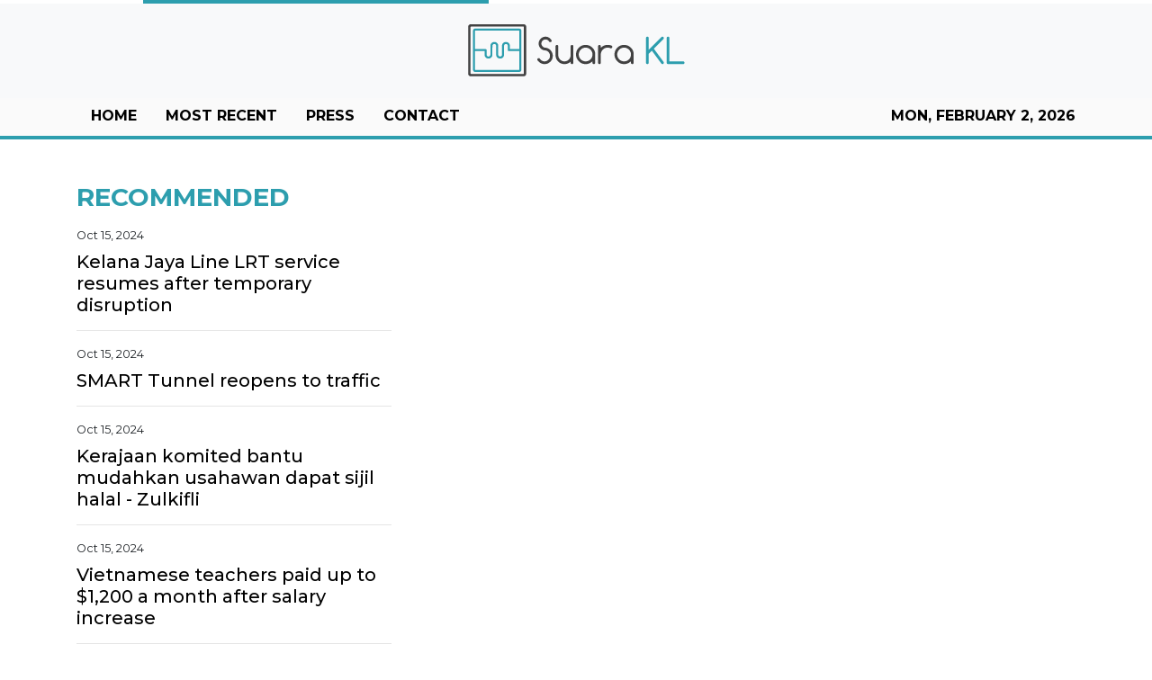

--- FILE ---
content_type: text/html; charset=utf-8
request_url: https://us-central1-vertical-news-network.cloudfunctions.net/get/fetch-include-rss
body_size: 30544
content:
[
  {
    "id": 58553903,
    "title": "Kelana Jaya Line LRT service resumes after temporary disruption",
    "summary": "KUALA LUMPUR: The Kelana Jaya Line LRT service between the Wangsa Maju and Gombak stations fully resumed operation at 3.30 pm today after repair works were completed, says Rapid Rail Sdn Bhd.\n\nThe Rapid KL rail service operator previously stated that the service disruption was caused by an unusual flow of rainwater in the surrounding area, which entered the tracks and damaged several track components at around 10.20 am.\n\nRapid Rail said that the operations team was forced to cut off the power supply in the affected area to allow for inspections and repair works.\n\n“The Rapid Rail engineering team has successfully completed temporary repair works on the track components. Tests on the system and track components were also conducted to ensure that services could resume safely in accordance with safety standards.\n\n“However, the engineering and operations teams will continue to monitor the system’s stability to ensure smooth train operations,“ the statement said.\n\nRapid Rail thanked passengers for their patience throughout the service disruption.\n\nSeveral roads in Kuala Lumpur were flooded following continuous heavy rain that began around 9 am today.",
    "slug": "kelana-jaya-line-lrt-service-resumes-after-temporary-disruption",
    "link": "https://thesun.my/malaysia-news/kelana-jaya-line-lrt-service-resumes-after-temporary-disruption-NA13137659",
    "date_published": "2024-10-15T09:56:39.000Z",
    "images": "https://thesun.my/binrepository/400x287/0c62/400d225/none/11808/XMRM/kl24-09012024-prestasi-prasarana_4636097_20241015175725.jpg",
    "categories": "1558",
    "img_id": "0",
    "caption": "",
    "country": "Malaysia",
    "source_type": "rss",
    "source": "The Sun Daily"
  },
  {
    "id": 58553884,
    "title": "SMART Tunnel reopens to traffic",
    "summary": "KUALA LUMPUR: The SMART Tunnel is back in operation after it was closed on Tuesday (Oct 15) morning due to heavy rain here. Read full story",
    "slug": "smart-tunnel-reopens-to-traffic",
    "link": "https://www.thestar.com.my/news/nation/2024/10/15/smart-tunnel-reopens-to-traffic",
    "date_published": "2024-10-15T09:49:00.000Z",
    "images": "https://apicms.thestar.com.my/uploads/images/2024/10/15/2965819.jpg",
    "categories": "1558",
    "img_id": "0",
    "caption": "",
    "country": "Malaysia",
    "source_type": "rss",
    "source": "The Stars"
  },
  {
    "id": 58553911,
    "title": "Kerajaan komited bantu mudahkan usahawan dapat sijil halal - Zulkifli",
    "summary": "Pensijilan itu akan memberikan nilai tambah kepada perniagaan mereka selain meningkatkan kualiti dan diberkati sekali gus memperkasakan industri halal negara.",
    "slug": "kerajaan-komited-bantu-mudahkan-usahawan-dapat-sijil-halal-zulkifli",
    "link": "https://www.astroawani.com/berita-malaysia/kerajaan-komited-bantu-mudahkan-usahawan-dapat-sijil-halal-zulkifli-491824",
    "date_published": "2024-10-15T09:47:14.000Z",
    "images": "https://img.astroawani.com/2024-10/81728974045_DrZulkifliHasan.jpg",
    "categories": "1558",
    "img_id": "0",
    "caption": "",
    "country": "Malaysia",
    "source_type": "rss",
    "source": "AstroAwani"
  },
  {
    "id": 58553895,
    "title": "'Same road': Zairil clarifies RM1.4m funds row in Bagan, Tasek Gelugor ",
    "summary": "Penang exco says extra money given to Guan Eng, 'since he felt cheated'.",
    "slug": "same-road-zairil-clarifies-rm14m-funds-row-in-bagan-tasek-gelugor-",
    "link": "https://www.malaysiakini.com/news/722703",
    "date_published": "2024-10-15T09:46:50.000Z",
    "images": "",
    "categories": "1558",
    "img_id": "0",
    "caption": "",
    "country": "Malaysia",
    "source_type": "rss",
    "source": "Malaysia Kini"
  },
  {
    "id": 58553896,
    "title": "Justice for 'Kopi' - animal rights activists will haul local council to court",
    "summary": "They demand the officers involved in shooting the dog be charged.",
    "slug": "justice-for-kopi-animal-rights-activists-will-haul-local-council-to-court",
    "link": "https://www.malaysiakini.com/news/722702",
    "date_published": "2024-10-15T09:42:04.000Z",
    "images": "",
    "categories": "1558",
    "img_id": "0",
    "caption": "",
    "country": "Malaysia",
    "source_type": "rss",
    "source": "Malaysia Kini"
  },
  {
    "id": 58553924,
    "title": "Vietnamese teachers paid up to $1,200 a month after salary increase",
    "summary": "Vietnamese teachers' basic salaries have increased by 30% from July, pushing their monthly income to as much as VND30 million ($1,203), an increase of up to VND7 million from previous levels.",
    "slug": "vietnamese-teachers-paid-up-to-1200-a-month-after-salary-increase",
    "link": "https://e.vnexpress.net/news/news/vietnamese-teachers-paid-up-to-1-200-a-month-after-salary-increase-4804341.html",
    "date_published": "2024-10-15T09:31:00.000Z",
    "images": "https://vcdn1-english.vnecdn.net/2024/10/15/giaovien38511719825817-1728970-9410-2183-1728970324.jpg?w=900&h=0&q=100&dpr=1&fit=crop&s=L5gLQI5JhfW9q8c4_yXaJg",
    "categories": "1558",
    "img_id": "0",
    "caption": "",
    "country": "Vietnam",
    "source_type": "rss",
    "source": "VNExpress"
  },
  {
    "id": 58553923,
    "title": "Public security ministry proposes monitoring of trans-border data transfers",
    "summary": "The Ministry of Public Security has proposed that the transfer of data abroad must be evaluated by authorities to ensure national defense, security and the protection of national interests, according to a draft law on data.",
    "slug": "public-security-ministry-proposes-monitoring-of-transborder-data-transfers",
    "link": "https://e.vnexpress.net/news/news/public-security-ministry-proposes-monitoring-of-trans-border-data-transfers-4804421.html",
    "date_published": "2024-10-15T09:31:00.000Z",
    "images": "https://vcdn1-english.vnecdn.net/2024/10/15/pexelsmarkusspiske330771-17289-3046-5728-1728980378.jpg?w=900&h=0&q=100&dpr=1&fit=crop&s=vBff_DIt6AcwC2A09hr2LA",
    "categories": "1558",
    "img_id": "0",
    "caption": "",
    "country": "Vietnam",
    "source_type": "rss",
    "source": "VNExpress"
  },
  {
    "id": 58553902,
    "title": "Elderly woman in Penang rescued from garbage-infested house",
    "summary": "PETALING JAYA: An elderly woman was rescued from her home, which was piled in heaps of rubbish, making it difficult for her to leave her residence .\n\nThe Penang Civil Defence Force was deployed to the 86-year-old’s house on Monday (Oct 14) at 4.40pm after responding to her family members’ call for help, the New Straits Times reported.\n\nShe was reportedly carried out on a stretcher during the operation. \n\nALSO READ: Perak govt to aid retired teacher with hoarding disorder\n\nHer family claimed that the woman, living alone, was not in good health, riddled with “hypertension and hearing problems”, on top of her “frail” condition, as quoted.\n\nNot only that, her family members claim that she would call for help late at night as she is also “prone to falls”, as quoted.\n\n“As such, her family wants to send her to an old folk’s home after obtaining her consent,” he was quoted as saying. \n\nALSO READ: Ipoh City Council clears three tonnes of garbage from elderly woman’s home\n\nCivil Defence Force northeast district officer, Muhammad Aizat Abdul Ghani confirmed that the double-storey house located in Jalan Mano was filled with so much rubbish and recyclable materials amassed over the years.\n\nHer house was not only filled with rubbish indoors but outdoors as well. \n\nThe elderly woman said she hired help to clean her house but claims they never showed up.",
    "slug": "elderly-woman-in-penang-rescued-from-garbageinfested-house",
    "link": "https://thesun.my/malaysia-news/elderly-woman-in-penang-rescued-from-garbage-infested-house-OA13137678",
    "date_published": "2024-10-15T09:27:26.000Z",
    "images": "https://thesun.my/binrepository/400x244/0c9/400d225/none/11808/WBCY/hoarding-1646575-20201007131747_4636107_20241015172835.jpg",
    "categories": "1558",
    "img_id": "0",
    "caption": "",
    "country": "Malaysia",
    "source_type": "rss",
    "source": "The Sun Daily"
  },
  {
    "id": 58553885,
    "title": "Gerik man killed in pre-dawn tiger attack",
    "summary": "IPOH: A 54-year-old local man has been found dead after a tiger attack in Gerik. Read full story",
    "slug": "gerik-man-killed-in-predawn-tiger-attack",
    "link": "https://www.thestar.com.my/news/nation/2024/10/15/gerik-man-killed-in-pre-dawn-tiger-attack",
    "date_published": "2024-10-15T09:27:00.000Z",
    "images": "https://apicms.thestar.com.my/uploads/images/2024/10/15/2965783.png",
    "categories": "1558",
    "img_id": "0",
    "caption": "",
    "country": "Malaysia",
    "source_type": "rss",
    "source": "The Stars"
  },
  {
    "id": 58553886,
    "title": "Flash flood victims in Perak decrease, some shelters close",
    "summary": "IPOH: The total count of flash flood victims in Perak has reduced, with 1,013 individuals still taking refuge at evacuation centres. Read full story",
    "slug": "flash-flood-victims-in-perak-decrease-some-shelters-close",
    "link": "https://www.thestar.com.my/news/nation/2024/10/15/flash-flood-victims-in-perak-decrease-some-shelters-close",
    "date_published": "2024-10-15T09:22:00.000Z",
    "images": "https://apicms.thestar.com.my/uploads/images/2024/10/15/2965751.jpg",
    "categories": "1558",
    "img_id": "0",
    "caption": "",
    "country": "Malaysia",
    "source_type": "rss",
    "source": "The Stars"
  },
  {
    "id": 58561321,
    "title": "EnterpriseSG partners African Export-Import Bank to expand financing access for Singapore companies ",
    "summary": "SINGAPORE companies will soon have greater access to financing when they expand to Africa, thanks to a new agreement between EnterpriseSG and...",
    "slug": "enterprisesg-partners-african-exportimport-bank-to-expand-financing-access-for-singapore-companies-",
    "link": "https://www.businesstimes.com.sg/singapore/enterprisesg-partners-african-export-import-bank-expand-financing-access-singapore-companies",
    "date_published": "2024-10-15T09:17:57.000Z",
    "images": "",
    "categories": "1558",
    "img_id": "0",
    "caption": "",
    "country": "Singapore",
    "source_type": "rss",
    "source": "The Business Times"
  },
  {
    "id": 58553904,
    "title": "GISBH: KPWKM prioritises swift reunification of rescued children with families",
    "summary": "KUALA LUMPUR: The immediate return of children rescued during Op Global to their parents and families is a top priority for the Ministry of Women, Family and Community Development (KPWKM).\n\nHowever, its minister, Datuk Seri Nancy Shukri said KPWKM must first ensure that the children’s parents and families can provide adequate and proper care.\n\n“For cases where the capability of the parents and families is clearly established, the reunification process can proceed without delay. In more complex situations, intervention programmes will be implemented to ensure the children’s and families’ best interests are safeguarded\n\n“The ultimate goal is to reunite these children with their families. However, before this can happen, several factors need to be carefully evaluated. This is not about denying anyone’s rights, but about ensuring the best interests of the children are upheld,” Nancy said during a minister’s briefing session on GISB Holdings Sdn Bhd (GISBH) in the Dewan Rakyat today.\n\nAs of yesterday, 560 children – 283 boys and 277 girls – had been placed in safe custody after the Social Welfare Department (JKM) obtained a temporary court custody order for two months under Section 25(2)(a) of the Child Act 2001.\n\nMeanwhile, Nancy said the Task Force Profiling Team for Op Global found that 94.3 per cent of the 558 profiled children had at least one living biological parent, while 5.7 per cent had no parents or no available information on their parents.\n\nHealth assessments showed that 51.6 per cent of the children were underweight, falling below the healthy Body Mass Index (BMI), while 46.1 per cent had a normal weight and the remaining children were classified as obese, she added. \n\n“Three children have been issued persons with disabilities (PwD) cards, while 27 others display symptoms of disability,” she added.\n\nCognitive assessments were also conducted on 385 children aged seven and above, with 71.9 per cent (277 children) showing no signs of cognitive disorders, she said. \n\n“However, 20.26 per cent (78 children) displayed moderate cognitive disorders, while 7.79 per cent (30 children) were found to have severe cognitive impairments,” Nancy said.",
    "slug": "gisbh-kpwkm-prioritises-swift-reunification-of-rescued-children-with-families",
    "link": "https://thesun.my/malaysia-news/gisbh-kpwkm-prioritises-swift-reunification-of-rescued-children-with-families-GA13137625",
    "date_published": "2024-10-15T09:17:18.000Z",
    "images": "https://thesun.my/binrepository/400x267/0c0/400d225/none/11808/WDTC/jb03-04102024-childhood-education_4636066_20241015171803.jpg",
    "categories": "1558",
    "img_id": "0",
    "caption": "",
    "country": "Malaysia",
    "source_type": "rss",
    "source": "The Sun Daily"
  },
  {
    "id": 58553906,
    "title": "Investigations ongoing into incident of empty Johor checkpoint counters with green lights on, blocked pathways",
    "summary": "PETALING JAYA: A surprise inspection by Johor Public Works, Transport, Infrastructure, and Communications committee chairman, Mohamad Fazli Mohamad Salleh recently found 17 Immigration counters at the Johor checkpoint empty.\nThe inspection was conducted following a video circulating online showing the 17 empty counters at the checkpoint in Sultan Abu Bakar Complex (KSAB), triggering public backlash.\nHe confirmed that the surprise inspection found that the incident actually occurred, Harian Metro reported.\nThe video showed the empty counters, with green lights on however, the pathways were closed off to commuters.\n\nALSO READ: Woman calls out Immigration officer for alleged rude behaviour\n\nFazli then instructed that the green lights to be turned off to indicate that the lane is closed, to ensure no one is confused.\n“If there is no solid reason given regarding the incident, this can be considered intentional,” he was quoted as saying.\nOn the other hand, Johor Immigration director Datuk Mohd Rusdi Mohd Darus said an internal probe will be conducted on the incident.\n\nALSO READ: Woman expresses gratitude to Johor Immigration officers for returning lost RM1.5k\n\n“The internal investigation will determine whether the immigration officer handling the counter neglected their duties or intentionally left the counter without permission.\n“We will not tolerate this behaviour, and strict disciplinary action will be taken against them if they are found to have neglected their duties.\n“It is a violation of responsibility, and I take this issue seriously,“ he was quoted as saying.",
    "slug": "investigations-ongoing-into-incident-of-empty-johor-checkpoint-counters-with-green-lights-on-blocked-pathways",
    "link": "https://thesun.my/malaysia-news/investigations-ongoing-into-incident-of-empty-johor-checkpoint-counters-with-green-lights-on-blocked-pathways-EA13137524",
    "date_published": "2024-10-15T09:17:02.000Z",
    "images": "https://thesun.my/binrepository/576x225/85c0/400d225/none/11808/VTVY/untitled-design-18_4635996_20241015171744.jpg",
    "categories": "1558",
    "img_id": "0",
    "caption": "",
    "country": "Malaysia",
    "source_type": "rss",
    "source": "The Sun Daily"
  },
  {
    "id": 58553887,
    "title": "Govt to address possible vegetable price hikes due to monsoon, says Armizan",
    "summary": "PETALING JAYA: The Domestic Trade and Cost of Living Ministry will collaborate and hold discussions with relevant ministries and agencies regarding the issue of vegetable prices, which are expected to triple by the end of this year. Read full story",
    "slug": "govt-to-address-possible-vegetable-price-hikes-due-to-monsoon-says-armizan",
    "link": "https://www.thestar.com.my/news/nation/2024/10/15/govt-to-address-possible-vegetable-price-hikes-due-to-monsoon-says-armizan",
    "date_published": "2024-10-15T09:14:00.000Z",
    "images": "https://apicms.thestar.com.my/uploads/images/2024/10/15/2965740.jpg",
    "categories": "1558",
    "img_id": "0",
    "caption": "",
    "country": "Malaysia",
    "source_type": "rss",
    "source": "The Stars"
  },
  {
    "id": 58553889,
    "title": "No need to ban vape like Maldives, says Health Minister",
    "summary": "KUALA LUMPUR: Malaysia has comprehensive regulations on smoking and tobacco control and does not need to follow other countries in banning vape and its products, says Datuk Seri Dr Dzulkefly Ahmad. Read full story",
    "slug": "no-need-to-ban-vape-like-maldives-says-health-minister",
    "link": "https://www.thestar.com.my/news/nation/2024/10/15/no-need-to-ban-vape-like-maldives-says-health-minister",
    "date_published": "2024-10-15T09:13:00.000Z",
    "images": "https://apicms.thestar.com.my/uploads/images/2024/10/15/2965728.jpg",
    "categories": "1558",
    "img_id": "0",
    "caption": "",
    "country": "Malaysia",
    "source_type": "rss",
    "source": "The Stars"
  },
  {
    "id": 58553888,
    "title": "Pahang Sultan urges civil servants not to be selective in giving aid to flood victims",
    "summary": "TEMERLOH: The Sultan of Pahang Al-Sultan Abdullah Ri'ayatuddin Al-Mustafa Billah Shah ordered the various parties involved in managing floods not to be selective in providing aid. Read full story",
    "slug": "pahang-sultan-urges-civil-servants-not-to-be-selective-in-giving-aid-to-flood-victims",
    "link": "https://www.thestar.com.my/news/nation/2024/10/15/pahang-sultan-urges-civil-servants-not-to-be-selective-in-giving-aid-to-flood-victims",
    "date_published": "2024-10-15T09:13:00.000Z",
    "images": "https://apicms.thestar.com.my/uploads/images/2024/10/15/2965736.JPG",
    "categories": "1558",
    "img_id": "0",
    "caption": "",
    "country": "Malaysia",
    "source_type": "rss",
    "source": "The Stars"
  },
  {
    "id": 58553905,
    "title": "Police have started investigating companies linked to GISBH overseas - Saifuddin Nasution",
    "summary": "KUALA LUMPUR: The police (PDRM) have initiated investigations into companies linked to GISB Holdings Sdn Bhd (GISBH), which are operating overseas.\n\nHome Minister Datuk Seri Saifuddin Nasution Ismail acknowledged the challenges of extending investigations beyond Malaysia’s borders but confirmed that PDRM have already reached out to authorities in 18 countries where these companies are believed to be active.\n\n“The police have taken steps to contact these countries using mutual legal agreements (MLA) to facilitate cooperation,” he said during a briefing on the GISBH issue at the Dewan Rakyat today.\n\nEarlier reports indicated that PDRM had identified 23 properties owned by GISBH in 10 countries, with an estimated value RM52.4 million.\n\nSaifuddin Nasution also said that 15 cases have been brought before courts nationwide, with trial dates pending.\n\nHe highlighted a case of child abuse linked to the investigation, where the accused pleaded guilty and received a 10-year prison sentence.\n\n“There have been numerous breaches of the law, and it is imperative that we conduct the investigation thoroughly and with full accountability, allowing the legal process to unfold as it should.\n\n“I want to make it clear that there is no political motive behind the government’s handling of this case. The fact remains, crimes against children have occurred,” he said.",
    "slug": "police-have-started-investigating-companies-linked-to-gisbh-overseas-saifuddin-nasution",
    "link": "https://thesun.my/malaysia-news/police-have-started-investigating-companies-linked-to-gisbh-overseas-saifuddin-nasution-FA13137543",
    "date_published": "2024-10-15T09:11:27.000Z",
    "images": "https://thesun.my/binrepository/400x267/1c0/400d225/none/11808/ICYF/kl23-15102024-sidang-parlimen_4636008_20241015171213.jpg",
    "categories": "1558",
    "img_id": "0",
    "caption": "",
    "country": "Malaysia",
    "source_type": "rss",
    "source": "The Sun Daily"
  },
  {
    "id": 58553890,
    "title": "No need to follow others as our smoking control laws strong enough, says Dzulkefly",
    "summary": "KUALA LUMPUR: Malaysia has comprehensive regulations on smoking and tobacco control and does not need to follow other countries in banning vape and its products, says Datuk Seri Dr Dzulkefly Ahmad. Read full story",
    "slug": "no-need-to-follow-others-as-our-smoking-control-laws-strong-enough-says-dzulkefly",
    "link": "https://www.thestar.com.my/news/nation/2024/10/15/no-need-to-follow-others-as-our-smoking-control-laws-strong-enough-says-dzulkefly",
    "date_published": "2024-10-15T09:10:00.000Z",
    "images": "https://apicms.thestar.com.my/uploads/images/2024/10/15/2965718.jpg",
    "categories": "1558",
    "img_id": "0",
    "caption": "",
    "country": "Malaysia",
    "source_type": "rss",
    "source": "The Stars"
  },
  {
    "id": 58553897,
    "title": "Task force reveals GISBH children underweight, have cognitive disorders",
    "summary": "UPDATED 5.30PM | PARLIAMENT | Nancy says initial profiling on kids done in safe spaces.",
    "slug": "task-force-reveals-gisbh-children-underweight-have-cognitive-disorders",
    "link": "https://www.malaysiakini.com/news/722695",
    "date_published": "2024-10-15T09:08:14.000Z",
    "images": "",
    "categories": "1558",
    "img_id": "0",
    "caption": "",
    "country": "Malaysia",
    "source_type": "rss",
    "source": "Malaysia Kini"
  },
  {
    "id": 58553880,
    "title": "Singapore’s Lee Hsien Yang to apply to demolish Oxley Road home to ‘honour my parents’ wishes’",
    "summary": "Lee Hsien Yang and sister Lee Wei Ling had accused their older brother, then PM Lee Hsien Loong, of attempting to keep the home for political capital.",
    "slug": "singapores-lee-hsien-yang-to-apply-to-demolish-oxley-road-home-to-honour-my-parents-wishes",
    "link": "https://www.scmp.com/week-asia/politics/article/3282450/singapores-lee-hsien-yang-apply-demolish-oxley-road-home-honour-my-parents-wishes?utm_source=rss_feed",
    "date_published": "2024-10-15T09:06:12.000Z",
    "images": "https://cdn.i-scmp.com/sites/default/files/styles/1280x720/public/d8/images/canvas/2024/10/15/373fa2e2-9d76-4993-b6ad-dd5d223dd082_9857aa73.jpg?itok=z02U8RCW",
    "categories": "1558",
    "img_id": "0",
    "caption": "",
    "country": "SEA",
    "source_type": "rss",
    "source": "South China Morning Post"
  },
  {
    "id": 58553907,
    "title": "Malaysia should seize opportunity in global medical devices market - Chang",
    "summary": "KUALA LUMPUR: Malaysian innovators and manufacturers should seize the opportunity to tap into the immense potential of the global medical devices industry, which is projected to reach nearly US$800 billion by 2030, says Science, Technology and Innovation (MOSTI) Minister Chang Lih Kang.\n\nChang noted that Malaysia had many high-quality products and innovators in the medical devices sector, with the government continuously encouraging and supporting industry players in research and development (R&D) and commercialisation efforts.\n\n“The market is vast, and we have plenty of room for success. To support R&D, of course, not limited to the medical devices industry, MOSTI offers various funding facilities, grants, matching grants, and equity where we invest in relevant startups,” he said.\n\nChang said this to reporters after officiating the soft launch of INNOMed: Innovation Pitching Powered by PERANTIM, a key event in the International Medical Device Exhibition & Conference (IMDEC) 2024.\n\nAlso present were Medical Device Authority (MDA) chief executive officer Dr P. Muralitharan, Malaysia Medical Devices Manufacturers Association (PERANTIM) president Johari Abu Kasim, and organising chairman of INNOMed, Dr Hyzan Mohd Yusof.\n\nEarlier in his speech, Chang said that under Malaysia’s New Industrial Master Plan (NIMP) 2030, the government aimed to foster synergies between the manufacturing and engineering sectors and the medical devices sector. This includes creating advanced inspection tools, solutions for imaging and endoscopy, implantable devices, and minimally invasive surgical tools.\n\nMeanwhile, Muralitharan told Bernama that, according to figures from the Department of Statistics Malaysia (DOSM), Malaysia’s total trade in medical devices, valued at RM25.61 billion from January to July this year, increased by 23.5 per cent compared to the same period in 2023 (RM20.74 billion).\n\nHe added that the export of medical devices was valued at RM20.15 billion, an increase of 25.7 per cent compared to RM16.02 billion in 2023.\n\nIn his speech, Dr Hyzan said that medical device innovation presented an opportunity to improve healthcare while boosting the economy, with the industry projected to reach nearly US$2 billion by 2025, making it one of the fastest-growing sectors.\n\n“By focusing on innovation, we can create high-skilled jobs, reduce our dependence on imported technologies, and position Malaysia as a global leader. Last year, we spent US$5 billion on medical devices, with 95 per cent being imports. Our goal is to reduce this to 50 per cent within five years,” he said.\n\nHe also emphasised that close collaboration among universities, innovators, manufacturers, clinicians, and government agencies was key to ensuring that ideas and research transitioned smoothly from laboratories to clinical applications and into the hands of healthcare providers.\n\nINNOMed, themed “Unleashing the Power of Medical Technology: Shaping the Future of Healthcare,“ is organised by the MDA and will take place from Dec 10 to 12 at the Kuala Lumpur Convention Centre (KLCC).",
    "slug": "malaysia-should-seize-opportunity-in-global-medical-devices-market-chang",
    "link": "https://thesun.my/malaysia-news/malaysia-should-seize-opportunity-in-global-medical-devices-market-chang-JA13137439",
    "date_published": "2024-10-15T09:02:09.000Z",
    "images": "https://thesun.my/binrepository/400x267/0c0/400d225/none/11808/NYJQ/kl67-15102024-chang-lih-kang_4635924_20241015170255.jpg",
    "categories": "1558",
    "img_id": "0",
    "caption": "",
    "country": "Malaysia",
    "source_type": "rss",
    "source": "The Sun Daily"
  },
  {
    "id": 58553891,
    "title": "Health Dept to launch six-month educational campaign over new smoking laws in Sabah",
    "summary": "KOTA KINABALU: More than 700 personnel members from the Health Department will be involved in a six-month statewide awareness campaign to educate the people on new laws over smoking products. Read full story",
    "slug": "health-dept-to-launch-sixmonth-educational-campaign-over-new-smoking-laws-in-sabah",
    "link": "https://www.thestar.com.my/news/nation/2024/10/15/health-dept-to-launch-six-month-educational-campaign-over-news-smoking-laws-in-sabah",
    "date_published": "2024-10-15T09:00:00.000Z",
    "images": "https://apicms.thestar.com.my/uploads/images/2024/10/15/2965679.jpeg",
    "categories": "1558",
    "img_id": "0",
    "caption": "",
    "country": "Malaysia",
    "source_type": "rss",
    "source": "The Stars"
  },
  {
    "id": 58553912,
    "title": "KPDN perkenal dua strategi interim lindungi hak pengguna sebelum Lemon Law dimuktamad",
    "summary": "Armizan berkata ketika ini melalui perundangan sedia ada, platform untuk pengguna menuntut hak mereka ialah Tuntutan Tribunal Pengguna Malaysia (TTPM).",
    "slug": "kpdn-perkenal-dua-strategi-interim-lindungi-hak-pengguna-sebelum-lemon-law-dimuktamad",
    "link": "https://www.astroawani.com/berita-malaysia/kpdn-perkenal-dua-strategi-interim-lindungi-hak-pengguna-sebelum-lemon-law-dimuktamad-491857",
    "date_published": "2024-10-15T08:58:03.000Z",
    "images": "https://img.astroawani.com/2024-04/61712320989_DatukArmizanjpg.jpg",
    "categories": "1558",
    "img_id": "0",
    "caption": "",
    "country": "Malaysia",
    "source_type": "rss",
    "source": "AstroAwani"
  },
  {
    "id": 58553898,
    "title": "Kids forced to do 500 ear squats, Saifuddin reveals more GISBH horror",
    "summary": "Minister spells out abuses in defending use of Sosma against GISBH officials.",
    "slug": "kids-forced-to-do-500-ear-squats-saifuddin-reveals-more-gisbh-horror",
    "link": "https://www.malaysiakini.com/news/722691",
    "date_published": "2024-10-15T08:57:45.000Z",
    "images": "",
    "categories": "1558",
    "img_id": "0",
    "caption": "",
    "country": "Malaysia",
    "source_type": "rss",
    "source": "Malaysia Kini"
  },
  {
    "id": 58553913,
    "title": "Tanah runtuh Taman Melawati: Penduduk dakwa sudah jangka sejak tahun lalu",
    "summary": "Penduduk Taman Melawati pernah menyuarakan kebimbangan mengenai insiden tanah runtuh kepada pihak Majlis Perbandaran Ampang Jaya (MPAJ) sebelum ini.",
    "slug": "tanah-runtuh-taman-melawati-penduduk-dakwa-sudah-jangka-sejak-tahun-lalu",
    "link": "https://www.astroawani.com/berita-malaysia/tanah-runtuh-taman-melawati-penduduk-dakwa-sudah-jangka-sejak-tahun-lalu-491851",
    "date_published": "2024-10-15T08:55:50.000Z",
    "images": "https://img.astroawani.com/2024-10/81728982653_tanahruntuhJalan.jpg",
    "categories": "1558",
    "img_id": "0",
    "caption": "",
    "country": "Malaysia",
    "source_type": "rss",
    "source": "AstroAwani"
  },
  {
    "id": 58553893,
    "title": "Affected Taman Melawati residents need Geoscience Dept green light to move back",
    "summary": "AMPANG: Residents evacuated following a landslide in Taman Melawati this morning will have to wait for the Mineral and Geoscience Department to give the go-ahead before they can move back. Read full story",
    "slug": "affected-taman-melawati-residents-need-geoscience-dept-green-light-to-move-back",
    "link": "https://www.thestar.com.my/news/nation/2024/10/15/affected-taman-melawati-residents-need-geoscience-dept-green-light-to-move-back",
    "date_published": "2024-10-15T08:50:00.000Z",
    "images": "https://apicms.thestar.com.my/uploads/images/2024/10/15/2965628.JPG",
    "categories": "1558",
    "img_id": "0",
    "caption": "",
    "country": "Malaysia",
    "source_type": "rss",
    "source": "The Stars"
  },
  {
    "id": 58553892,
    "title": "Shamsul Iskandar slammed for claiming he was told not to demand recount for Bagan Datuk seat",
    "summary": "PETALING JAYA: Datuk Seri Shamsul Iskandar Mohd Akin has been slammed for insinuating that he could have won the Bagan Datuk parliamentary seat if he had demanded a recount during GE15. Read full story",
    "slug": "shamsul-iskandar-slammed-for-claiming-he-was-told-not-to-demand-recount-for-bagan-datuk-seat",
    "link": "https://www.thestar.com.my/news/nation/2024/10/15/shamsul-iskandar-slammed-for-claiming-he-was-told-not-to-demand-recount-for-bagan-datuk-seat",
    "date_published": "2024-10-15T08:50:00.000Z",
    "images": "https://apicms.thestar.com.my/uploads/images/2024/10/15/2965629.jpg",
    "categories": "1558",
    "img_id": "0",
    "caption": "",
    "country": "Malaysia",
    "source_type": "rss",
    "source": "The Stars"
  },
  {
    "id": 58555188,
    "title": "Nearly 1,100 iCon complaints reported",
    "summary": "Nearly 1,100 loss-ridden vendors have filed complaints against The iCon Group, as police continue investigating allegations that the direct-sales group ran a pyramid scheme, according to the national police chief.",
    "slug": "nearly-1100-icon-complaints-reported",
    "link": "https://www.bangkokpost.com/thailand/general/2884071/nearly-1-100-icon-complaints-reported",
    "date_published": "2024-10-15T08:45:00.000Z",
    "images": "",
    "categories": "1558",
    "img_id": "0",
    "caption": "",
    "country": "Thailand",
    "source_type": "rss",
    "source": "Bangkok Post"
  },
  {
    "id": 58553914,
    "title": "Tanah runtuh Taman Melawati: Kerja pembersihan bermula, polis kawal keselamatan kediaman",
    "summary": "Kerja-kerja pembersihan laluan yang terkambus akibat tanah runtuh di Jalan E6, Taman Melawati telah dimulakan dan dijangka selesai dalam tempoh sejam.",
    "slug": "tanah-runtuh-taman-melawati-kerja-pembersihan-bermula-polis-kawal-keselamatan-kediaman",
    "link": "https://www.astroawani.com/berita-malaysia/tanah-runtuh-taman-melawati-kerja-pembersihan-bermula-polis-kawal-keselamatan-kediaman-491858",
    "date_published": "2024-10-15T08:40:19.000Z",
    "images": "https://img.astroawani.com/2024-10/71728981771_tanahruntuhJalan.jpg",
    "categories": "1558",
    "img_id": "0",
    "caption": "",
    "country": "Malaysia",
    "source_type": "rss",
    "source": "AstroAwani"
  },
  {
    "id": 58553908,
    "title": "Govt to build more reservoirs as part of flood mitigation plans - Fadillah Yusof",
    "summary": "KUALA LUMPUR: The government plans to build more reservoirs as part of its short and long-term flood mitigation plans, said Deputy Prime Minister Datuk Seri Fadillah Yusof.\n\nHe said the new reservoirs would reduce the risk of flash floods especially in Kuala Lumpur.\n\n“The plan is already in place. It’s just that we plan according to the available financial capabilities and we implement what we have as much as possible,“ he told reporters after the Asia New Economic Summit 2024 here today.\n\nFadillah, who is also the Minister of Energy Transition and Water Transformation, said most of the water reservoirs will be built in Kuala Lumpur under the supervision of the Kuala Lumpur City Hall (DBKL).\n\n“There are ongoing projects. But there is one project involving design and contractor problems and this affects our planning. We have to see how our recovery plan is to speed up any project that is delayed due to contractor failure,“ he said.\n\nAn unusually high and continuous rainfall from 8.30 am this morning in Kuala Lumpur caused major rivers, including Sungai Batu, Sungai Klang, and Sungai Gombak, to overflow, which led to flooding in several areas.\n\nAccording to DBKL today, 60mm of rain was recorded during this time, which was well above average.",
    "slug": "govt-to-build-more-reservoirs-as-part-of-flood-mitigation-plans-fadillah-yusof",
    "link": "https://thesun.my/malaysia-news/govt-to-build-more-reservoirs-as-part-of-flood-mitigation-plans-fadillah-yusof-CA13137234",
    "date_published": "2024-10-15T08:35:25.000Z",
    "images": "https://thesun.my/binrepository/400x265/1c0/400d225/none/11808/FHGE/sg10-20072024-juiceup-ev_4635689_20241015163611.jpg",
    "categories": "1558",
    "img_id": "0",
    "caption": "",
    "country": "Malaysia",
    "source_type": "rss",
    "source": "The Sun Daily"
  },
  {
    "id": 58553919,
    "title": "Pelan tindakan pemulihan ahli GISB libatkan pelbagai agensi",
    "summary": "Perkara itu dipersetujui dalam Mesyuarat Ketua-Ketua Jabatan atau Majlis Agama Islam Negeri Seluruh Malaysia pada 1 Oktober lepas.",
    "slug": "pelan-tindakan-pemulihan-ahli-gisb-libatkan-pelbagai-agensi",
    "link": "https://www.astroawani.com/berita-malaysia/pelan-tindakan-pemulihan-ahli-gisb-libatkan-pelbagai-agensi-491854",
    "date_published": "2024-10-15T08:33:09.000Z",
    "images": "https://img.astroawani.com/2024-10/81728982087_MaulidurRasul.jpg",
    "categories": "1558",
    "img_id": "0",
    "caption": "",
    "country": "Malaysia",
    "source_type": "rss",
    "source": "AstroAwani"
  },
  {
    "id": 58553918,
    "title": "Belanjawan 2025: Peruntukan pelancongan lebih besar tarik pengunjung ke Malaysia - Fernandes",
    "summary": "AirAsia berharap Belanjawan 2025 akan menawarkan lebih banyak inisiatif yang dilaksanakan bagi mempromosi dan menonjolkan Malaysia.",
    "slug": "belanjawan-2025-peruntukan-pelancongan-lebih-besar-tarik-pengunjung-ke-malaysia-fernandes",
    "link": "https://www.astroawani.com/berita-malaysia/belanjawan-2025-peruntukan-pelancongan-lebih-besar-tarik-pengunjung-ke-malaysia-fernandes-491853",
    "date_published": "2024-10-15T08:33:09.000Z",
    "images": "https://img.astroawani.com/2023-04/41682412981_TonyFernandes.jpg",
    "categories": "1558",
    "img_id": "0",
    "caption": "",
    "country": "Malaysia",
    "source_type": "rss",
    "source": "AstroAwani"
  },
  {
    "id": 58553917,
    "title": "PDRM mula siasat syarikat berkaitan GISB di luar negara - Saifuddin Nasution",
    "summary": "PDRM telah menghubungi pihak berkuasa di 18 negara yang dipercayai menjadi lokasi syarikat berkenaan beroperasi.",
    "slug": "pdrm-mula-siasat-syarikat-berkaitan-gisb-di-luar-negara-saifuddin-nasution",
    "link": "https://www.astroawani.com/berita-malaysia/pdrm-mula-siasat-syarikat-berkaitan-gisb-di-luar-negara-saifuddin-nasution-491855",
    "date_published": "2024-10-15T08:33:09.000Z",
    "images": "https://img.astroawani.com/2024-09/41725783034_tbSaifuddinNasution.jpg",
    "categories": "1558",
    "img_id": "0",
    "caption": "",
    "country": "Malaysia",
    "source_type": "rss",
    "source": "AstroAwani"
  },
  {
    "id": 58553916,
    "title": "Jangan pilih kasih dalam beri bantuan kepada mangsa banjir - Sultan Pahang",
    "summary": "Al-Sultan Abdullah mengingatkan mangsa banjir agar banyak bersabar dan tidak mudah menyalahkan mana-mana pihak jika terdapat isu yang berbangkit.",
    "slug": "jangan-pilih-kasih-dalam-beri-bantuan-kepada-mangsa-banjir-sultan-pahang",
    "link": "https://www.astroawani.com/berita-malaysia/jangan-pilih-kasih-dalam-beri-bantuan-kepada-mangsa-banjir-sultan-pahang-491856",
    "date_published": "2024-10-15T08:33:09.000Z",
    "images": "https://img.astroawani.com/2022-10/71666881642_Agong.jpg",
    "categories": "1558",
    "img_id": "0",
    "caption": "",
    "country": "Malaysia",
    "source_type": "rss",
    "source": "AstroAwani"
  },
  {
    "id": 58553915,
    "title": "Bicara kes cedera, khianat Norjuma bermula April dan Mei tahun hadapan",
    "summary": "Pertuduhan itu mengikut Seksyen 427 Kanun Keseksaan yang membawa hukuman penjara maksimum dua tahun atau denda atau kedua-duanya, jika sabit kesalahan.",
    "slug": "bicara-kes-cedera-khianat-norjuma-bermula-april-dan-mei-tahun-hadapan",
    "link": "https://www.astroawani.com/berita-malaysia/bicara-kes-cedera-khianat-norjuma-bermula-april-dan-mei-tahun-hadapan-491852",
    "date_published": "2024-10-15T08:33:09.000Z",
    "images": "https://img.astroawani.com/2024-06/41719488385_TBNorjuma.jpg",
    "categories": "1558",
    "img_id": "0",
    "caption": "",
    "country": "Malaysia",
    "source_type": "rss",
    "source": "AstroAwani"
  },
  {
    "id": 58553909,
    "title": "Kelana Jaya LRT route disruption: Rapid Rail restoring service",
    "summary": "KUALA LUMPUR: Repair works are being carried out following a service disruption on the Kelana Jaya LRT Line, involving the track between Wangsa Maju and Sri Rampai Stations, which was caused by an unusual flow of rainwater that damaged several track components, said Rapid Rail Sdn Bhd (Rapid Rail).\n\nRapid Rail as the operator of the Rapid KL rail service in a statement said that the incident occurred at 10.20 am which forced the operation to stop the power supply in the area involved to allow inspection and repair work to be carried out.\n\n“Repair works are being actively carried out by Rapid Rail’s technical team to ensure that services can be restored soon,“ according to the statement.\n\nFor now, a feeder service has been activated between Gombak Station and Wangsa Maju Station. Trains from the direction of Putra Heights will turn back at Wangsa Maju Station.\n\nA total of 12 free feeder buses at a frequency of every 15 minutes are operating to ensure that passengers can continue their journey.\n\n“We hope that this repair work can be completed before the evening peak hour,“ said Rapid Rail.\n\nIn addition, operation staff and auxiliary police personnel have been stationed at the stations involved to help facilitate the movement of affected passengers.\n\nContinuous announcements on the development of service status will be delivered through Rapid KL’s social media, at all stations, and on trains. Rapid Rail also informed that the latest development of service status will be announced at 3 pm.\n\n“Passengers are advised to plan their journeys and refer to Rapid KL’s social media to get the latest information on the service status of the Kelana Jaya LRT Line,“ said the statement.\n\nFor more information, the public can contact Rapid Rail’s communications officer, Noor Natasha Mohd Irwan at 013-332 2900.\n\nSeveral roads in Kuala Lumpur were flooded following the continuous heavy rain that started at about 9 this morning.",
    "slug": "kelana-jaya-lrt-route-disruption-rapid-rail-restoring-service",
    "link": "https://thesun.my/malaysia-news/kelana-jaya-lrt-route-disruption-rapid-rail-restoring-service-CA13137162",
    "date_published": "2024-10-15T08:28:44.000Z",
    "images": "https://thesun.my/binrepository/400x246/0c21/400d225/none/11808/DIQF/kl19-150718-lrt3_4635644_20241015162929.jpg",
    "categories": "1558",
    "img_id": "0",
    "caption": "",
    "country": "Malaysia",
    "source_type": "rss",
    "source": "The Sun Daily"
  },
  {
    "id": 58553899,
    "title": "'Overkill': Govt MP blasts police for using Sosma, M16 rifles in GISBH case",
    "summary": "PARLIAMENT | 'Are child abuse, modern slavery offences considered security offences?'",
    "slug": "overkill-govt-mp-blasts-police-for-using-sosma-m16-rifles-in-gisbh-case",
    "link": "https://www.malaysiakini.com/news/722683",
    "date_published": "2024-10-15T08:26:33.000Z",
    "images": "",
    "categories": "1558",
    "img_id": "0",
    "caption": "",
    "country": "Malaysia",
    "source_type": "rss",
    "source": "Malaysia Kini"
  },
  {
    "id": 58553900,
    "title": "'I misspoke': Sabah DAP man U-turns on sending letter declining datukship",
    "summary": "Tan Lee Fatt says he did not submit a letter to CM.",
    "slug": "i-misspoke-sabah-dap-man-uturns-on-sending-letter-declining-datukship",
    "link": "https://www.malaysiakini.com/news/722682",
    "date_published": "2024-10-15T08:25:30.000Z",
    "images": "",
    "categories": "1558",
    "img_id": "0",
    "caption": "",
    "country": "Malaysia",
    "source_type": "rss",
    "source": "Malaysia Kini"
  },
  {
    "id": 58553910,
    "title": "12,519 cases under Weights and Measures Act recorded as of September - KPDN",
    "summary": "SHAH ALAM: A total of 12,519 cases involving offences under the Weights and Measures Act (ATS) 1972 were recorded by the enforcement division of the Ministry of Domestic Trade and Cost of Living (KPDN) nationwide from 2020 to September this year.\n\nKPDN deputy-director of Enforcement (Prevention) Aris Mamat said the statistics reflected the ministry’s ongoing and proactive efforts to ensure that traders adhered to the integrity of weights and measures in buying and selling for the benefit of consumers.\n\n“KPDN is committed to protecting consumers and consistently ensuring that traders adhere to established standards. Those found to have committed irregularities or non-compliance will not evade strict enforcement actions.\n\n“A violation of the provisions under the ATS 1972 could result in a maximum fine of RM40,000, imprisonment for up to three years, or both, and the court may also order the forfeiture of the weighing instrument,” he said today.\n\nHe said this after heading a team of 20 KPDN enforcement officers to perform spot checks at three petrol stations around Kuala Selangor to ensure that the fuel charged to consumers matched the amount supplied through pump dispensers.\n\nElaborating, Aris said that the ATS 1972 enforcement compliance inspections at petrol stations led to actions against the misuse of subsidised diesel fuel under Ops Tiris, resulting in the seizure of diesel valued at approximately RM16.5 million from January to September this year.\n\n“This brings the total amount of diesel seized from 2020 to 2024 to RM52.68 million,” he said.\n\nCommenting on today’s operation, Aris said that it focused on several key aspects, including the accuracy of oil pumps and meters, testing the volume of fuel dispensed, and reviewing the maintenance records of weighing and measuring equipment.\n\nHe added that checks revealed all the petrol stations involved complied with the weighing and measuring regulations set.\n\n“Regarding the enforcement actions under the ATS 1972 in Selangor, we recorded a total of 283 cases from January to September last year, with confiscated items amounting to RM2.6 million,” he said.",
    "slug": "12519-cases-under-weights-and-measures-act-recorded-as-of-september-kpdn",
    "link": "https://thesun.my/malaysia-news/12519-cases-under-weights-and-measures-act-recorded-as-of-september-kpdn-MA13136974",
    "date_published": "2024-10-15T08:07:31.000Z",
    "images": "https://thesun.my/binrepository/400x250/0c0/400d225/none/11808/PXLQ/6480369fccc60c4f42dc35b8d0099b906409a8ea74ebe_4635585_20241015160816.jpg",
    "categories": "1558",
    "img_id": "0",
    "caption": "",
    "country": "Malaysia",
    "source_type": "rss",
    "source": "The Sun Daily"
  },
  {
    "id": 58553901,
    "title": "PAS MP moots govt awards for women who give birth to boost procreation",
    "summary": "Mumtaz cites Order of Maternal Glory in Mongolia.",
    "slug": "pas-mp-moots-govt-awards-for-women-who-give-birth-to-boost-procreation",
    "link": "https://www.malaysiakini.com/news/722678",
    "date_published": "2024-10-15T08:00:39.000Z",
    "images": "",
    "categories": "1558",
    "img_id": "0",
    "caption": "",
    "country": "Malaysia",
    "source_type": "rss",
    "source": "Malaysia Kini"
  },
  {
    "id": 58553920,
    "title": "Sistem pengaliran tersumbat punca tanah runtuh di Taman Melawati - Alexander",
    "summary": "Kejadian tanah runtuh di Taman Melawati pagi Selasa dipercayai berpunca daripada kegagalan sistem pengaliran longkang di Jalan G2,  yang tersumbat.",
    "slug": "sistem-pengaliran-tersumbat-punca-tanah-runtuh-di-taman-melawati-alexander",
    "link": "https://www.astroawani.com/berita-malaysia/sistem-pengaliran-tersumbat-punca-tanah-runtuh-di-taman-melawati-alexander-491847",
    "date_published": "2024-10-15T07:59:57.000Z",
    "images": "https://img.astroawani.com/2023-05/41684391583_AlexanderNantaLing.jpg",
    "categories": "1558",
    "img_id": "0",
    "caption": "",
    "country": "Malaysia",
    "source_type": "rss",
    "source": "AstroAwani"
  },
  {
    "id": 58548306,
    "title": "MRT disruptions should be separated from how public transport fares are set: Chee Hong Tat",
    "summary": "THE reliability of train services should have no bearing on how public transport fares are set, Transport Minister Chee Hong Tat said...",
    "slug": "mrt-disruptions-should-be-separated-from-how-public-transport-fares-are-set-chee-hong-tat",
    "link": "https://www.businesstimes.com.sg/singapore/economy-policy/mrt-disruptions-should-be-separated-how-public-transport-fares-are-set-chee-hong-tat",
    "date_published": "2024-10-15T07:57:13.000Z",
    "images": "",
    "categories": "1558",
    "img_id": "0",
    "caption": "",
    "country": "Singapore",
    "source_type": "rss",
    "source": "The Business Times"
  },
  {
    "id": 58540896,
    "title": "Sistem pengaliran tersumbat punca tanah runtuh di Taman Melawati",
    "summary": "Sistem pengaliran tersumbat punca tanah runtuh di Taman Melawati",
    "slug": "sistem-pengaliran-tersumbat-punca-tanah-runtuh-di-taman-melawati",
    "link": "https://www.astroawani.com/berita-malaysia/sistem-pengaliran-tersumbat-punca-tanah-runtuh-di-taman-melawati-491848",
    "date_published": "2024-10-15T07:56:17.000Z",
    "images": "https://img.astroawani.com/2024-10/41728978943_tbtanahruntuh.jpg",
    "categories": "1558",
    "img_id": "0",
    "caption": "",
    "country": "Malaysia",
    "source_type": "rss",
    "source": "AstroAwani"
  },
  {
    "id": 58540863,
    "title": "Total of four houses damaged due to Taman Melawati landslide",
    "summary": "KUALA LUMPUR: Four houses and a vehicle were damaged by the landslide that occurred in Taman Melawati here on Tuesday (Oct 15), says the Works Ministry. Read full story",
    "slug": "total-of-four-houses-damaged-due-to-taman-melawati-landslide",
    "link": "https://www.thestar.com.my/news/nation/2024/10/15/total-of-four-houses-damaged-due-to-taman-melawati-landslide",
    "date_published": "2024-10-15T07:55:00.000Z",
    "images": "https://apicms.thestar.com.my/uploads/images/2024/10/15/2965461.jpg",
    "categories": "1558",
    "img_id": "0",
    "caption": "",
    "country": "Malaysia",
    "source_type": "rss",
    "source": "The Stars"
  },
  {
    "id": 58540883,
    "title": "Court sets Nov 26 for mention of travel agency manager charged with attempting to kill wife at KLIA",
    "summary": "SEPANG: The Sessions Court here today set Nov 26 for mention of a case involving a travel agency manager charged with attempting to murder his wife and causing severe injuries to her bodyguard.\n\nJudge Amir Affendy Hamzah set the date after lawyer Nik Azim Azlan, representing Hafizul Hawari, 38, requested a date for the defence to examine the documents including the chemical report submitted by the prosecution.\n\nOn April 25 this year, Hafizul was charged with attempting to murder his wife, Farah Md Isa, 38, at the Arrival Hall, Level 3, Terminal 1, Kuala Lumpur International Airport (KLIA) at 1.09 am on April 14.\n\nHe was charged under Section 307 of the Penal Code, which carries a maximum imprisonment of 10 years and a fine, upon conviction. If the act causes injuries, the jail term may be extended to 20 years.\n\nHe is also charged with voluntarily causing grievous hurt to his wife’s bodyguard, Mohd Nur Hadith Zaini, 38, with a firearm that could have caused death, at the same location, date, and time.\n\nThe charge, framed under Section 326 of the Penal Code, provides a maximum imprisonment of 20 years, a fine or whipping, upon conviction.",
    "slug": "court-sets-nov-26-for-mention-of-travel-agency-manager-charged-with-attempting-to-kill-wife-at-klia",
    "link": "https://thesun.my/malaysia-news/court-sets-nov-26-for-mention-of-travel-agency-manager-charged-with-attempting-to-kill-wife-at-klia-IA13136860",
    "date_published": "2024-10-15T07:54:29.000Z",
    "images": "https://thesun.my/binrepository/409x225/5c0/400d225/none/11808/OFVK/gavel6freepik_4635529_20241015155514.jpg",
    "categories": "1558",
    "img_id": "0",
    "caption": "",
    "country": "Malaysia",
    "source_type": "rss",
    "source": "The Sun Daily"
  },
  {
    "id": 58562042,
    "title": "Bản Giốc (Việt Nam) - Detian (China) Waterfall site officially opened",
    "summary": "The Bản Giốc (Việt Nam) – Detian (China) Waterfall site was officially declared open by representatives from both Việt Nam and China.",
    "slug": "ban-gioc-viet-nam-detian-china-waterfall-site-officially-opened",
    "link": "https://vietnamnews.vn/life-style/1664962/ban-gioc-viet-nam-detian-china-waterfall-site-officially-opened.html",
    "date_published": "2024-10-15T07:53:33.000Z",
    "images": "https://image.vietnamnews.vn/uploadvnnews/MediaUpload/Medium/2024/10/15/10202415153142_BANGI.jpg",
    "categories": "2828,199,782,3240,3249,3252,3254,3258,3259,3286,3296,3297,3299",
    "img_id": "0",
    "caption": "",
    "country": "Vietnam",
    "source_type": "rss",
    "source": "VietnamNews"
  },
  {
    "id": 58540876,
    "title": "Graduate underemployment not unique to M'sia, says deputy minister",
    "summary": "PARLIAMENT | Underemployment prevalent in S Korea, Australia, US - Hanifah.",
    "slug": "graduate-underemployment-not-unique-to-msia-says-deputy-minister",
    "link": "https://www.malaysiakini.com/news/722675",
    "date_published": "2024-10-15T07:53:00.000Z",
    "images": "",
    "categories": "1558",
    "img_id": "0",
    "caption": "",
    "country": "Malaysia",
    "source_type": "rss",
    "source": "Malaysia Kini"
  },
  {
    "id": 58540864,
    "title": "Blacklisted housing developers face potential travel ban, Parliament told",
    "summary": "KUALA LUMPUR: Developers of abandoned housing projects may be barred from leaving the country in the near future, says Datuk Aiman Athirah Sabu. Read full story",
    "slug": "blacklisted-housing-developers-face-potential-travel-ban-parliament-told",
    "link": "https://www.thestar.com.my/news/nation/2024/10/15/blacklisted-housing-developers-face-potential-travel-ban-parliament-told",
    "date_published": "2024-10-15T07:53:00.000Z",
    "images": "https://apicms.thestar.com.my/uploads/images/2024/10/15/2965452.jpg",
    "categories": "1558",
    "img_id": "0",
    "caption": "",
    "country": "Malaysia",
    "source_type": "rss",
    "source": "The Stars"
  },
  {
    "id": 58540865,
    "title": "Service on Kelana Jaya LRT line fully restored, says Rapid Rail",
    "summary": "PETALING JAYA: The Kelana Jaya LRT line service between the Wangsa Maju and Gombak stations has been fully restored at 3:30pm, says Rapid Rail Sdn Bhd. Read full story",
    "slug": "service-on-kelana-jaya-lrt-line-fully-restored-says-rapid-rail",
    "link": "https://www.thestar.com.my/news/nation/2024/10/15/service-on-kelana-jaya-lrt-line-fully-restored-says-rapid-rail",
    "date_published": "2024-10-15T07:51:00.000Z",
    "images": "https://apicms.thestar.com.my/uploads/images/2024/10/15/2965450.jpg",
    "categories": "1558",
    "img_id": "0",
    "caption": "",
    "country": "Malaysia",
    "source_type": "rss",
    "source": "The Stars"
  },
  {
    "id": 58540897,
    "title": "Shazalli Ramly dilantik Penasihat Media dan Komunikasi Strategik PMO",
    "summary": "Pelantikan Mohammed Shazalli adalah bagi menggantikan Allahyarham Rozaid Abdul Rahman yang meninggal dunia pada 18 Ogos.",
    "slug": "shazalli-ramly-dilantik-penasihat-media-dan-komunikasi-strategik-pmo",
    "link": "https://www.astroawani.com/berita-malaysia/shazalli-ramly-dilantik-penasihat-media-dan-komunikasi-strategik-pmo-491843",
    "date_published": "2024-10-15T07:50:17.000Z",
    "images": "https://img.astroawani.com/2018-06/41528279203_ShazalyRamli.jpg",
    "categories": "1558",
    "img_id": "0",
    "caption": "",
    "country": "Malaysia",
    "source_type": "rss",
    "source": "AstroAwani"
  },
  {
    "id": 58540866,
    "title": "Man gets 36 years&#039; jail and six stroke of rotan for rape",
    "summary": "SIBU: A man has been sentenced to 36 years' jail and six strokes of the rotan by the Sessions Court on Tuesday (Oct 15) with three counts of raping an underage girl. Read full story",
    "slug": "man-gets-36-years039-jail-and-six-stroke-of-rotan-for-rape",
    "link": "https://www.thestar.com.my/news/nation/2024/10/15/man-gets-36-years039-jail-and-six-stroke-of-rotan-for-rape",
    "date_published": "2024-10-15T07:50:00.000Z",
    "images": "https://apicms.thestar.com.my/uploads/images/2024/10/15/2965433.jpg",
    "categories": "1558",
    "img_id": "0",
    "caption": "",
    "country": "Malaysia",
    "source_type": "rss",
    "source": "The Stars"
  },
  {
    "id": 58553921,
    "title": "Beberapa sungai di Lembah Klang cecah paras bahaya",
    "summary": "Bacaan paras air di stesen Batu 12 dalam daerah Hulu Langat adalah 43.16 meter (m) iaitu kategori bahaya, berbanding bacaan normal 39.4m.",
    "slug": "beberapa-sungai-di-lembah-klang-cecah-paras-bahaya",
    "link": "https://www.astroawani.com/berita-malaysia/beberapa-sungai-di-lembah-klang-cecah-paras-bahaya-491849",
    "date_published": "2024-10-15T07:45:05.000Z",
    "images": "https://img.astroawani.com/2024-10/61728979995_SUNGAIKLANG.jpg",
    "categories": "1558",
    "img_id": "0",
    "caption": "",
    "country": "Malaysia",
    "source_type": "rss",
    "source": "AstroAwani"
  },
  {
    "id": 58540898,
    "title": "Dakwaan RUU Mufti digubal tergesa-gesa tidak benar - Mohd Na'im",
    "summary": "Dakwaan kononnya Rang Undang-Undang (RUU) Mufti (Wilayah Persekutuan) 2024 digubal secara tergesa-gesa dan dipengaruhi pihak tertentu adalah tidak benar.",
    "slug": "dakwaan-ruu-mufti-digubal-tergesagesa-tidak-benar-mohd-naim",
    "link": "https://www.astroawani.com/berita-malaysia/dakwaan-ruu-mufti-digubal-tergesa-gesa-tidak-benar-mohd-naim-491820",
    "date_published": "2024-10-15T07:45:05.000Z",
    "images": "https://img.astroawani.com/2024-10/61728972812_MohdNaimMokhtar.jpg",
    "categories": "1558",
    "img_id": "0",
    "caption": "",
    "country": "Malaysia",
    "source_type": "rss",
    "source": "AstroAwani"
  },
  {
    "id": 58540867,
    "title": "Police order 20 houses vacated after Taman Melawati landslide",
    "summary": "KUALA LUMPUR: The police ordered the residents of 20 houses near the location of the landslide in Taman Melawati, Ampang, due to heavy rain on Tuesday (Oct 15) morning to evacuate their homes. Read full story",
    "slug": "police-order-20-houses-vacated-after-taman-melawati-landslide",
    "link": "https://www.thestar.com.my/news/nation/2024/10/15/police-order-20-houses-vacated-after-taman-melawati-landslide",
    "date_published": "2024-10-15T07:41:00.000Z",
    "images": "https://apicms.thestar.com.my/uploads/images/2024/10/15/2965394.jpg",
    "categories": "1558",
    "img_id": "0",
    "caption": "",
    "country": "Malaysia",
    "source_type": "rss",
    "source": "The Stars"
  },
  {
    "id": 58548307,
    "title": "Changi Airport Group opens refurbished air logistics facility to increase capacity",
    "summary": "CHANGI Airport Group (CAG) on Tuesday (Oct 15) opened a refurbished air logistics facility within the Changi Airfreight Centre.",
    "slug": "changi-airport-group-opens-refurbished-air-logistics-facility-to-increase-capacity",
    "link": "https://www.businesstimes.com.sg/singapore/changi-airport-group-opens-refurbished-air-logistics-facility-increase-capacity",
    "date_published": "2024-10-15T07:40:56.000Z",
    "images": "",
    "categories": "1558",
    "img_id": "0",
    "caption": "",
    "country": "Singapore",
    "source_type": "rss",
    "source": "The Business Times"
  },
  {
    "id": 58540884,
    "title": "Police order 20 houses vacated following landslide in Taman Melawati",
    "summary": "KUALA LUMPUR: The police ordered the residents of 20 houses near the location of the landslide in Taman Melawati, Ampang due to heavy rain this morning to evacuate their homes.\n\nAmpang Jaya district police chief ACP Mohd Azam Ismail said all residents who were affected by the incident were ordered to evacuate to the Multipurpose Hall in Jalan E5 Taman Melawati for the time being.\n\nHe said police received information about a landslide at the intersection of Jalan Serdang and Jalan E6 Taman Melawati at 10.30 am which caused 20 terrace houses to be cut off from the main road.\n\n“A car was damaged in the landslide and a guardhouse cabin was also overturned due to the falling  debris, but no casualties were reported,“ he said in a statement today.\n\nMeanwhile, Selangor Fire and Rescue Department (JBPM) operations assistant director Ahmad Mukhlis Mokhtar said a team of six members and machinery from the Ampang Fire and Rescue Station were deployed to the scene of the incident upon receiving the report at 11.42 am.\n\n“The team found that there had been a landslide on the hillside in an area of ??20x20 metres and a collapse of 30 metres high, but the incident did not involve victims or homes but there was still land movement in the area,“ he said in a statement this morning.",
    "slug": "police-order-20-houses-vacated-following-landslide-in-taman-melawati",
    "link": "https://thesun.my/malaysia-news/police-order-20-houses-vacated-following-landslide-in-taman-melawati-BA13136465",
    "date_published": "2024-10-15T07:37:03.000Z",
    "images": "https://thesun.my/binrepository/400x267/1c42/400d225/none/11808/WHAT/kl55-15102024-tanah-runtuh_4635429_20241015153749.jpg",
    "categories": "1558",
    "img_id": "0",
    "caption": "",
    "country": "Malaysia",
    "source_type": "rss",
    "source": "The Sun Daily"
  },
  {
    "id": 58553922,
    "title": "Tanah runtuh Taman Melawati: Penduduk dipindah ke dewan serba guna - Polis",
    "summary": "Penduduk diarah mengosongkan kediaman mereka berikutan insiden runtuhan tanah yang berlaku di lereng bukit Taman Melawati, akibat hujan lebat, pada Selasa.",
    "slug": "tanah-runtuh-taman-melawati-penduduk-dipindah-ke-dewan-serba-guna-polis",
    "link": "https://www.astroawani.com/berita-malaysia/tanah-runtuh-taman-melawati-penduduk-dipindah-ke-dewan-serba-guna-polis-491838",
    "date_published": "2024-10-15T07:35:42.000Z",
    "images": "https://img.astroawani.com/2024-10/71728979618_tbtanahruntuh.jpg",
    "categories": "1558",
    "img_id": "0",
    "caption": "",
    "country": "Malaysia",
    "source_type": "rss",
    "source": "AstroAwani"
  },
  {
    "id": 58540899,
    "title": "Tanah runtuh Taman Melawati: Lebih 300 penduduk dipindah ke dewan serba guna - Polis",
    "summary": "Kira-kira 300 penduduk melibatkan 20 rumah diarah mengosongkan kediaman mereka berikutan insiden runtuhan tanah yang berlaku di lereng bukit Taman Melawati, akibat hujan lebat, pada Selasa.",
    "slug": "tanah-runtuh-taman-melawati-lebih-300-penduduk-dipindah-ke-dewan-serba-guna-polis",
    "link": "https://www.astroawani.com/berita-malaysia/tanah-runtuh-taman-melawati-lebih-300-penduduk-dipindah-ke-dewan-serba-guna-polis-491838",
    "date_published": "2024-10-15T07:35:42.000Z",
    "images": "https://img.astroawani.com/2024-10/71728978380_TBTanahruntuhMelaw.jpg",
    "categories": "1558",
    "img_id": "0",
    "caption": "",
    "country": "Malaysia",
    "source_type": "rss",
    "source": "AstroAwani"
  },
  {
    "id": 58540868,
    "title": "Cops nab man with nearly RM50mil worth of drugs in Kelantan",
    "summary": "KOTA BARU: Police here arrested a man suspected of storing and smuggling over 600kg of \"Yaba\" pills and heroin worth an estimated RM49.17mil. Read full story",
    "slug": "cops-nab-man-with-nearly-rm50mil-worth-of-drugs-in-kelantan",
    "link": "https://www.thestar.com.my/news/nation/2024/10/15/cops-nab-man-with-nearly-rm50mil-worth-of-drugs-in-kelantan",
    "date_published": "2024-10-15T07:34:00.000Z",
    "images": "https://apicms.thestar.com.my/uploads/images/2024/10/15/2965383.JPG",
    "categories": "1558",
    "img_id": "0",
    "caption": "",
    "country": "Malaysia",
    "source_type": "rss",
    "source": "The Stars"
  },
  {
    "id": 58540869,
    "title": "Over 12,000 Weights and Measures Act cases as of Sept, says Domestic Trade Ministry",
    "summary": "SHAH ALAM: A total of 12,519 cases involving offences under the Weights and Measures Act (ATS) 1972 were recorded by the enforcement division of the Domestic Trade and Cost of Living Ministry nationwide from 2020 to September this year. Read full story",
    "slug": "over-12000-weights-and-measures-act-cases-as-of-sept-says-domestic-trade-ministry",
    "link": "https://www.thestar.com.my/news/nation/2024/10/15/over-12000-weights-and-measures-act-cases-as-of-sept-says-domestic-trade-ministry",
    "date_published": "2024-10-15T07:33:00.000Z",
    "images": "https://apicms.thestar.com.my/uploads/images/2024/10/15/2965422.jpg",
    "categories": "1558",
    "img_id": "0",
    "caption": "",
    "country": "Malaysia",
    "source_type": "rss",
    "source": "The Stars"
  },
  {
    "id": 58540900,
    "title": "Siasatan terhadap GISB dijalankan mengikut peruntukan sedia ada - KPN",
    "summary": "Beliau berkata siasatan yang dijalankan adalah berdasarkan laporan dan maklumat yang diterima serta hasil risikan dijalankan pihak polis.",
    "slug": "siasatan-terhadap-gisb-dijalankan-mengikut-peruntukan-sedia-ada-kpn",
    "link": "https://www.astroawani.com/berita-malaysia/siasatan-terhadap-gisb-dijalankan-mengikut-peruntukan-sedia-ada-kpn-491840",
    "date_published": "2024-10-15T07:30:48.000Z",
    "images": "https://img.astroawani.com/2024-09/61725354419_TanSriRazarudinHu.jpg",
    "categories": "1558",
    "img_id": "0",
    "caption": "",
    "country": "Malaysia",
    "source_type": "rss",
    "source": "AstroAwani"
  },
  {
    "id": 58540857,
    "title": "Most Singaporeans rate China’s clout above US, prefer it as strategic partner: survey",
    "summary": "Many respondents feel foreign countries would come to Singapore’s aid if it were attacked, researchers find.",
    "slug": "most-singaporeans-rate-chinas-clout-above-us-prefer-it-as-strategic-partner-survey",
    "link": "https://www.scmp.com/week-asia/politics/article/3282416/most-singaporeans-rate-chinas-clout-above-us-prefer-it-strategic-partner-survey?utm_source=rss_feed",
    "date_published": "2024-10-15T07:30:07.000Z",
    "images": "https://cdn.i-scmp.com/sites/default/files/styles/1280x720/public/d8/images/canvas/2024/10/15/f8a41411-adba-4e91-9cb3-e158b1f3bfb5_f17577a5.jpg?itok=Gx6nufBA",
    "categories": "1558",
    "img_id": "0",
    "caption": "",
    "country": "SEA",
    "source_type": "rss",
    "source": "South China Morning Post"
  },
  {
    "id": 58540870,
    "title": "Kelana Jaya LRT disruption: Rapid Rail wants to restore service as soon as possible",
    "summary": "KUALA LUMPUR: Repair works are underway following a service disruption on the Kelana Jaya LRT Line, affecting the track between the Wangsa Maju and Sri Rampai Stations due to unusual rainwater flow that damaged several track components, says Rapid Rail Sdn Bhd. Read full story",
    "slug": "kelana-jaya-lrt-disruption-rapid-rail-wants-to-restore-service-as-soon-as-possible",
    "link": "https://www.thestar.com.my/news/nation/2024/10/15/kelana-jaya-lrt-disruption-rapid-rail-wants-to-restore-service-as-soon-as-possible",
    "date_published": "2024-10-15T07:29:00.000Z",
    "images": "https://apicms.thestar.com.my/uploads/images/2024/10/15/2965377.jpg",
    "categories": "1558",
    "img_id": "0",
    "caption": "",
    "country": "Malaysia",
    "source_type": "rss",
    "source": "The Stars"
  },
  {
    "id": 58540871,
    "title": "Four suspected drug dealers nabbed in Tampin, heroin and syabu seized",
    "summary": "TAMPIN: Four people have been detained for suspected involvement in drug distribution, says Tampin OCPD Supt Amiruddien Sariman. Read full story",
    "slug": "four-suspected-drug-dealers-nabbed-in-tampin-heroin-and-syabu-seized",
    "link": "https://www.thestar.com.my/news/nation/2024/10/15/four-suspected-drug-dealers-nabbed-in-tampin-heroin-and-syabu-seized",
    "date_published": "2024-10-15T07:26:00.000Z",
    "images": "https://apicms.thestar.com.my/uploads/images/2024/10/15/2965369.jpg",
    "categories": "1558",
    "img_id": "0",
    "caption": "",
    "country": "Malaysia",
    "source_type": "rss",
    "source": "The Stars"
  },
  {
    "id": 58540872,
    "title": "Court sets Nov 26 for mention of KLIA shooting case",
    "summary": "SEPANG: The Sessions Court here today set Nov 26 for mention of a case involving a travel agency manager charged with attempting to murder his wife and causing severe injuries to her bodyguard. Read full story",
    "slug": "court-sets-nov-26-for-mention-of-klia-shooting-case",
    "link": "https://www.thestar.com.my/news/nation/2024/10/15/court-sets-nov-26-for-mention-of-klia-shooting-case",
    "date_published": "2024-10-15T07:25:00.000Z",
    "images": "https://apicms.thestar.com.my/uploads/images/2024/10/15/2965371.jpg",
    "categories": "1558",
    "img_id": "0",
    "caption": "",
    "country": "Malaysia",
    "source_type": "rss",
    "source": "The Stars"
  },
  {
    "id": 58540885,
    "title": "Shazalli Ramly appointed PM’s media and strategic communications adviser: PMO",
    "summary": "PETALING JAYA: Datuk Seri Mohammed Shazalli Ramly has been appointed as the Prime Minister’s media and strategic communications adviser effective October 14.\nThe corporate figure replaces his predecessor Rozaid Abdul Rahman who had passed away following heart complications in August.\nIn a statement, the Prime Minister’s Office said, Shazalli who is currently serving as media advisor to Khazanah Nasional Berhad will also be monitoring the media and communication affairs of the Prime Minister Datuk Seri Anwar Ibrahim.\n“He will also be assigned to improve the execution of the Malaysia MADANI campaign,” PMO added.\nShazalli, a corporate figure, has served in various capacities over the past 30 years.\nHe started his career with the Lever Brothers (Unilever),and the British American Tobacco Company, and has served as managing director and CEO for Telekom Malaysia Bhd as well as Axiata Group Bhd CEO.\nHe had also served as Group Managing Director for Boustead Holdings Berhad.\nAdditionally, he was also on the board of Malaysia Airline System Berhad as well as a member of Proton Holdings Bhd’s special task force.",
    "slug": "shazalli-ramly-appointed-pms-media-and-strategic-communications-adviser-pmo",
    "link": "https://thesun.my/malaysia-news/shazalli-ramly-appointed-pm-s-media-and-strategic-communications-adviser-pmo-EA13134761",
    "date_published": "2024-10-15T07:23:26.000Z",
    "images": "https://thesun.my/binrepository/400x267/0c0/400d225/none/11808/WEWQ/kl44-15092022-mutiara_4635341_20241015152412.jpg",
    "categories": "1558",
    "img_id": "0",
    "caption": "",
    "country": "Malaysia",
    "source_type": "rss",
    "source": "The Sun Daily"
  },
  {
    "id": 58540886,
    "title": "Skills-related underemployment shows declining trend",
    "summary": "KUALA LUMPUR: The skills-related underemployment (SRU) rate has continued to fall in line with improvements in the country’s education level, said Deputy Economy Minister Datuk Hanifah Hajar Taib.\nSRU is defined as tertiary-educated individuals working in semi-skilled and low-skilled jobs.\nHanifah said the SRU rate stood at 37% in the second quarter of 2024, in line with high-income nations such as South Korea (38%), Australia (32%), the United Kingdom (28%), and the United States (30%).\n“The underemployment rate of STPM holders is 55.8%, while for degree holders, the rate is lower at 26.9%,” she said during the question-and-answer session in the Dewan Rakyat today.\nShe was responding to a supplementary question from Datuk Mohd Shahar Abdullah (BN-Paya Besar) on the government’s efforts to address the mismatch between labour supply and demand, particularly among graduates with a cumulative grade point average (CGPA) of 3.5 and above who qualify for jobs in high-growth sectors.\nHanifah explained that the government is actively trying to boost investments in key sectors to create more high-skilled jobs, with initiatives such as the KL20 Action Plan, the National Energy Transition Roadmap, and the New Industrial Master Plan 2030.\n“These measures will ensure that the country’s economy does not only rely on (just providing) low tax rates but also can meet the demand for high-quality jobs,” she said.\nHanifah also emphasised the government’s commitment to developing a comprehensive ecosystem that encourages skilled workers abroad to return home, such as from Singapore where the cost of living is rising.\n“If the cost of living in Singapore becomes too high, skilled workers might consider returning to Malaysia, where the job ecosystem and quality of life better suit their needs,“ she noted.\nShe added that the government is ready to strengthen upskilling and reskilling initiatives to ensure the workforce meets the needs of high-value and high-growth industries.",
    "slug": "skillsrelated-underemployment-shows-declining-trend",
    "link": "https://thesun.my/malaysia-news/skills-related-underemployment-shows-declining-trend-DA13134733",
    "date_published": "2024-10-15T07:18:13.000Z",
    "images": "https://thesun.my/binrepository/400x267/0c0/400d225/none/11808/NXUA/kl11-19092024-malaysia-mystats_4635318_20241015151859.jpg",
    "categories": "1558",
    "img_id": "0",
    "caption": "",
    "country": "Malaysia",
    "source_type": "rss",
    "source": "The Sun Daily"
  },
  {
    "id": 58540887,
    "title": "Over 150 drug-smuggling bases detected along Sungai Golok - Bukit Aman",
    "summary": "KOTA BHARU: Police have detected 172 illegal bases related to drug smuggling along Sungai Golok on the Malaysia-Thailand border in Kelantan.\n\nBukit Aman’s Narcotics Criminal Investigation Department (NCID) director Datuk Seri Khaw Kok Chin said the illegal bases were spread out across four districts - Tumpat, Pasir Mas, Tanah Merah and Jeli.\n\nHe said the numbers fluctuate but the Pasir Mas and Tumpat districts recorded the highest and most active number of illegal bases.\n\n“For example, if we focus on the illegal bases in this area (Pasir Mas and Tumpat) and close them, the syndicate members will open other illegal bases,“ he said at a press conference at the Kelantan police contingent headquarters here today.\n\nKhaw said police are focusing on the ‘hotspot’ areas of Pasir Mas and Tumpat as the two districts share borders with Thailand.\n\nHe said police would tighten border controls to prevent drugs from entering the country.\n\nAsked about the Fentanyl opioid, he said none has been detected in the country so far.\n\n“Intelligence from NCID and information also indicate that this drug does not exist in the country, and there have been no seizures to date,“ he said.",
    "slug": "over-150-drugsmuggling-bases-detected-along-sungai-golok-bukit-aman",
    "link": "https://thesun.my/malaysia-news/over-150-drug-smuggling-bases-detected-along-sungai-golok-bukit-aman-BA13134599",
    "date_published": "2024-10-15T07:15:54.000Z",
    "images": "https://thesun.my/binrepository/400x267/0c0/400d225/none/11808/AYPA/kl38-12082024-pc-narkotik_4635270_20241015151640.jpg",
    "categories": "1558",
    "img_id": "0",
    "caption": "",
    "country": "Malaysia",
    "source_type": "rss",
    "source": "The Sun Daily"
  },
  {
    "id": 58540858,
    "title": "Ex-Singapore MP Raeesah Khan tells ‘lies non-stop’, Pritam Singh’s lawyer says",
    "summary": "Khan admitted to lying repeatedly about a false anecdote involving a rape victim, raising questions about her credibility.",
    "slug": "exsingapore-mp-raeesah-khan-tells-lies-nonstop-pritam-singhs-lawyer-says",
    "link": "https://www.scmp.com/week-asia/people/article/3282421/ex-singapore-mp-raeesah-khan-tells-lies-non-stop-pritam-singhs-lawyer-says?utm_source=rss_feed",
    "date_published": "2024-10-15T07:15:03.000Z",
    "images": "https://cdn.i-scmp.com/sites/default/files/styles/1280x720/public/d8/images/canvas/2024/10/15/11285f5d-f53a-4ce2-a322-eb32fc656ca6_5042625c.jpg?itok=-MQRpHED",
    "categories": "1558",
    "img_id": "0",
    "caption": "",
    "country": "SEA",
    "source_type": "rss",
    "source": "South China Morning Post"
  },
  {
    "id": 58540901,
    "title": "Syarikat China rugi RM2.6 juta terperdaya urus niaga Musang King",
    "summary": "Sebuah syarikat di China terperdaya dalam urus niaga palsu berkaitan import durian Musang King sejuk beku sehingga menyebabkan kerugian RM2.6 juta.",
    "slug": "syarikat-china-rugi-rm26-juta-terperdaya-urus-niaga-musang-king",
    "link": "https://www.astroawani.com/berita-malaysia/syarikat-china-rugi-rm2-6-juta-terperdaya-urus-niaga-musang-king-491822",
    "date_published": "2024-10-15T07:10:37.000Z",
    "images": "https://img.astroawani.com/2024-10/81728973632_durian.jpg",
    "categories": "1558",
    "img_id": "0",
    "caption": "",
    "country": "Malaysia",
    "source_type": "rss",
    "source": "AstroAwani"
  },
  {
    "id": 58540877,
    "title": "M'sia will continue oil exploration in South China Sea, PM tells Parliament",
    "summary": "PARLIAMENT | Petronas won't stop drilling off S'wak despite China's objection - Anwar.",
    "slug": "msia-will-continue-oil-exploration-in-south-china-sea-pm-tells-parliament",
    "link": "https://www.malaysiakini.com/news/722667",
    "date_published": "2024-10-15T07:08:00.000Z",
    "images": "",
    "categories": "1558",
    "img_id": "0",
    "caption": "",
    "country": "Malaysia",
    "source_type": "rss",
    "source": "Malaysia Kini"
  },
  {
    "id": 58540888,
    "title": "National Strategic Plan addresses child malnutrition with comprehensive approach",
    "summary": "KUALA LUMPUR: KUALA LUMPUR: The 2022-2030 National Strategic Plan to Combat the Double Burden of Malnutrition Among Children in Malaysia will ensure a more comprehensive approach to addressing issues such as stunting and obesity, said Health Minister Datuk Seri Dr Dzulkefly Ahmad.\n\nHe expressed hope that the plan would expedite efforts to tackle child malnutrition in order to build a healthy nation and nurture healthy Malaysians from a young age.\n\nDzulkefly said the plan, encompassing five core strategies and 31 initiatives, took into account the functions and policies of all ministries and agencies while emphasising the involvement of various parties and the strengthening of existing strategies through cross-cutting approaches.\n\n“The plan prioritises strengthening the governance of nutritional well-being through legislation, political commitment, and stakeholder involvement, while also improving the quality and accessibility of nutritional services and creating a more conducive society.\n\n“Efforts to strengthen capacity development and human capital for the well-being of children’s nutrition, along with the synergy of child nutrition advocacy, are also emphasised,” he said during the oral question and answer session at Dewan Rakyat today.\n\nDzulkefly said this in response to a question from Datuk Dr Alias Razak (PN-Kuala Nerus) regarding the ministry’s plan to create a master document, such as the Child Nutrition Action Plan, to address the issue of child nutrition.\n\nHe said the plan aimed to have a specific impact on children, teenagers, women of reproductive age, and vulnerable groups, designed to mobilise energy effectively among all stakeholders in the implementation of strategies, programmes, and outlined activities.\n\n“One of the efforts being strengthened is the initiative to support the first 1,000 days of a child’s life, beginning with the first day of pregnancy and lasting until the child is two years old,” he said.\n\nDzulkefly said among the activities conducted were engagement and advocacy sessions for private pharmacies and health clinics to facilitate early screenings.\n\nHe said that this included conducting blood haemoglobin tests for women and pregnant mothers to reduce the risk of pregnancy complications, enabling them to plan for a healthy pregnancy.",
    "slug": "national-strategic-plan-addresses-child-malnutrition-with-comprehensive-approach",
    "link": "https://thesun.my/malaysia-news/national-strategic-plan-addresses-child-malnutrition-with-comprehensive-approach-AA13134073",
    "date_published": "2024-10-15T07:02:28.000Z",
    "images": "https://thesun.my/binrepository/400x267/0c0/400d225/none/11808/VCXE/kl20-15102024-sidang-parlimen_4635221_20241015150314.jpg",
    "categories": "1558",
    "img_id": "0",
    "caption": "",
    "country": "Malaysia",
    "source_type": "rss",
    "source": "The Sun Daily"
  },
  {
    "id": 58540902,
    "title": "Ribut petir diramal landa 10 negeri, KL petang ini",
    "summary": "Ribut petir diramal berlaku di 10 negeri serta Wilayah Persekutuan Kuala Lumpur sehingga 5 petang ini.",
    "slug": "ribut-petir-diramal-landa-10-negeri-kl-petang-ini",
    "link": "https://www.astroawani.com/berita-malaysia/ribut-petir-diramal-landa-10-negeri-kl-petang-ini-491836",
    "date_published": "2024-10-15T07:01:20.000Z",
    "images": "https://img.astroawani.com/2024-08/71722742343_RIBUTPETIR.jpg",
    "categories": "1558",
    "img_id": "0",
    "caption": "",
    "country": "Malaysia",
    "source_type": "rss",
    "source": "AstroAwani"
  },
  {
    "id": 58540903,
    "title": "Tragedi UiTM Dungun: Pemandu wanita sekali lagi didakwa, cubaan bunuh",
    "summary": "Pemandu wanita yang dipercayai merempuh dua motosikal hingga menyebabkan kematian tiga penuntut Universiti Teknologi Mara (UiTM) sekali lagi didakwa di mahkamah di sini, hari ini.",
    "slug": "tragedi-uitm-dungun-pemandu-wanita-sekali-lagi-didakwa-cubaan-bunuh",
    "link": "https://www.astroawani.com/berita-malaysia/tragedi-uitm-dungun-pemandu-wanita-sekali-lagi-didakwa-cubaan-bunuh-491835",
    "date_published": "2024-10-15T07:00:32.000Z",
    "images": "https://img.astroawani.com/2024-10/41728975497_keslanggarpelajar.jpg",
    "categories": "1558",
    "img_id": "0",
    "caption": "",
    "country": "Malaysia",
    "source_type": "rss",
    "source": "AstroAwani"
  },
  {
    "id": 58561322,
    "title": "Higher MediShield Life claim limits and premiums from April 2025; S$4.1 billion in government support",
    "summary": "MEDISHIELD Life claim limits and premiums will rise from April 2025, in response to rising healthcare costs, with the government providing S$4.1...",
    "slug": "higher-medishield-life-claim-limits-and-premiums-from-april-2025-s41-billion-in-government-support",
    "link": "https://www.businesstimes.com.sg/singapore/economy-policy/higher-medishield-life-claim-limits-and-premiums-april-2025-s4-1-billion-government-support",
    "date_published": "2024-10-15T07:00:00.000Z",
    "images": "",
    "categories": "1558",
    "img_id": "0",
    "caption": "",
    "country": "Singapore",
    "source_type": "rss",
    "source": "The Business Times"
  },
  {
    "id": 58548309,
    "title": "What is MediShield Life, and why are claim limits and premiums going up?",
    "summary": "MEDISHIELD Life, introduced in 2015, is Singapore’s national health insurance scheme.",
    "slug": "what-is-medishield-life-and-why-are-claim-limits-and-premiums-going-up",
    "link": "https://www.businesstimes.com.sg/singapore/economy-policy/what-medishield-life-and-why-are-claim-limits-and-premiums-going",
    "date_published": "2024-10-15T07:00:00.000Z",
    "images": "",
    "categories": "1558",
    "img_id": "0",
    "caption": "",
    "country": "Singapore",
    "source_type": "rss",
    "source": "The Business Times"
  },
  {
    "id": 58548308,
    "title": "Higher MediShield Life claim limits and premiums from Apr 2025; S$4.1 billion government support",
    "summary": "MEDISHIELD Life claim limits and premiums will rise from April 2025, in response to rising healthcare costs, with the government providing S$4.1...",
    "slug": "higher-medishield-life-claim-limits-and-premiums-from-apr-2025-s41-billion-government-support",
    "link": "https://www.businesstimes.com.sg/singapore/economy-policy/higher-medishield-life-claim-limits-and-premiums-apr-2025-s4-1-billion-government-support",
    "date_published": "2024-10-15T07:00:00.000Z",
    "images": "",
    "categories": "1558",
    "img_id": "0",
    "caption": "",
    "country": "Singapore",
    "source_type": "rss",
    "source": "The Business Times"
  },
  {
    "id": 58540911,
    "title": "HCMC seeks to retain surplus revenues to fund metro rail network",
    "summary": "HCMC wants to retain the entire amount of money it could have in excess of its budget revenue targets in 2026-30 to fund its metro rail network.",
    "slug": "hcmc-seeks-to-retain-surplus-revenues-to-fund-metro-rail-network",
    "link": "https://e.vnexpress.net/news/news/traffic/hcmc-seeks-to-retain-surplus-revenues-to-fund-metro-rail-network-4804277.html",
    "date_published": "2024-10-15T07:00:00.000Z",
    "images": "https://vcdn1-english.vnecdn.net/2024/10/15/dji-20240517103354-0066-d-1728-2635-3813-1728964767.jpg?w=900&h=0&q=100&dpr=1&fit=crop&s=tKGF96R_T6DjDONzxzV1vA",
    "categories": "1558",
    "img_id": "0",
    "caption": "",
    "country": "Vietnam",
    "source_type": "rss",
    "source": "VNExpress"
  },
  {
    "id": 58540910,
    "title": "Hanoi to restrict polluting vehicles in populated areas starting 2025",
    "summary": "Hanoi will trial a low-emission zone (LEZ) model from 2025, restricting polluting vehicles in densely populated areas, city officials said.",
    "slug": "hanoi-to-restrict-polluting-vehicles-in-populated-areas-starting-2025",
    "link": "https://e.vnexpress.net/news/news/environment/hanoi-to-restrict-polluting-vehicles-in-populated-areas-starting-2025-4804329.html",
    "date_published": "2024-10-15T07:00:00.000Z",
    "images": "https://vcdn1-english.vnecdn.net/2024/10/15/onhiem62521728924722-172896810-9548-8118-1728968130.jpg?w=900&h=0&q=100&dpr=1&fit=crop&s=XYFhIgpXnobKOFQ60nHqGA",
    "categories": "1558",
    "img_id": "0",
    "caption": "",
    "country": "Vietnam",
    "source_type": "rss",
    "source": "VNExpress"
  },
  {
    "id": 58540889,
    "title": "High tide phenomenon in Hilir Perak, Bagan Datuk from today",
    "summary": "IPOH: The high tide phenomenon is expected to occur for seven days starting today until Oct 21 with the highest water level ranging from 3.1 metres (m) to 3.4m involving areas within the districts of Hilir Perak and Bagan Datuk.\n\nHilir Perak Department of Irrigation and Drainage (JPS) in a statement on its Facebook page advised the public to be alert and make early preparations for floods based on forecasts by the agencies concerned.\n\nAccording to Hilir Perak JPS, the high tide phenomenon this time is expected to be on a larger scale than September and the situation will be worse if strong winds, large waves and heavy rain occur simultaneously which can cause flash floods, overflow of sea water and coastal flooding.\n\nHigh risk areas in Lower Perak are in Taman Karentina, Batak Rabit, Teluk Intan Town, Kampung Bahagia, Changkat Jong, Sungai Durian Subdistrict area and areas close to the river.\n\nFor the Bagan Datuk district, high risk areas are Rungkup Subdistrict, Bagan Datuk Subdistrict, Teluk Bharu Subdistrict, Sungai Durian Subdistrict, Sungai Samak, Sungai Manila, Kampung Banang, Hutan Melintang area and areas close to rivers and beaches.\n\n“Accordingly, the public is advised to constantly monitor the weather conditions and if heavy rain and high tide occur simultaneously, they need to be prepared to move to a safe place and obey the instructions of the authorities,“ according to the statement.",
    "slug": "high-tide-phenomenon-in-hilir-perak-bagan-datuk-from-today",
    "link": "https://thesun.my/malaysia-news/high-tide-phenomenon-in-hilir-perak-bagan-datuk-from-today-AA13133672",
    "date_published": "2024-10-15T06:55:54.000Z",
    "images": "https://thesun.my/binrepository/400x266/0c41/400d225/none/11808/NXWK/tr03-29122022-hakisan_4635158_20241015145640.jpg",
    "categories": "1558",
    "img_id": "0",
    "caption": "",
    "country": "Malaysia",
    "source_type": "rss",
    "source": "The Sun Daily"
  },
  {
    "id": 58548310,
    "title": "‘You tell lies non-stop’: Pritam Singh’s lawyer paints former WP MP Raeesah Khan as habitual liar",
    "summary": "Workers’ Party (WP) chief and Leader of the Opposition Pritam Singh’s defence lawyers sought to paint former WP MP Raeesah Khan as...",
    "slug": "you-tell-lies-nonstop-pritam-singhs-lawyer-paints-former-wp-mp-raeesah-khan-as-habitual-liar",
    "link": "https://www.businesstimes.com.sg/singapore/you-tell-lies-non-stop-pritam-singhs-lawyer-paints-former-wp-mp-raeesah-khan-habitual-liar",
    "date_published": "2024-10-15T06:52:01.000Z",
    "images": "",
    "categories": "1558",
    "img_id": "0",
    "caption": "",
    "country": "Singapore",
    "source_type": "rss",
    "source": "The Business Times"
  },
  {
    "id": 58540904,
    "title": "Banjir: Landasan LRT ditakungi air, kerja baik pulih giat dijalankan",
    "summary": "Kerja baik pulih kerosakan teknikal yang disebabkan takungan air di landasan stesen Wangsa Maju hingga Sri Rampai sedang giat dijalankan.",
    "slug": "banjir-landasan-lrt-ditakungi-air-kerja-baik-pulih-giat-dijalankan",
    "link": "https://www.astroawani.com/berita-malaysia/banjir-landasan-lrt-ditakungi-air-kerja-baik-pulih-giat-dijalankan-491833",
    "date_published": "2024-10-15T06:51:14.000Z",
    "images": "https://img.astroawani.com/2024-10/61728975101_tbRapidRail.jpg",
    "categories": "1558",
    "img_id": "0",
    "caption": "",
    "country": "Malaysia",
    "source_type": "rss",
    "source": "AstroAwani"
  },
  {
    "id": 58540878,
    "title": "S'gor Fire and Rescue Dept: 20 households evacuated in Taman Melawati landslide",
    "summary": "Hulu Kelang rep calls for town council, district office to urgently carry out technical assessments.",
    "slug": "sgor-fire-and-rescue-dept-20-households-evacuated-in-taman-melawati-landslide",
    "link": "https://www.malaysiakini.com/news/722666",
    "date_published": "2024-10-15T06:45:25.000Z",
    "images": "",
    "categories": "1558",
    "img_id": "0",
    "caption": "",
    "country": "Malaysia",
    "source_type": "rss",
    "source": "Malaysia Kini"
  },
  {
    "id": 58540890,
    "title": "Housewife charged with murder of UiTM students following tragic accident in Dungun",
    "summary": "PETALING JAYA: A housewife was charged with three counts of murder at the Dungun magistrates’ court today in relation to an accident which killed three Universiti Teknologi Mara (UiTM) Dungun students while seriously injuring another.\nNorizan Ismail, 49, was accused of causing the deaths of Akmal Tukirin, 25, Ku Adib Aizad Ku Azmi, 20, and Khairil Anuar Jamaluddin, 20 on Jalan Pantai, in front of UiTM Dungun, at 7.35pm on October 9.\nAccording to Berita Harian, no plea was recorded from Norizan after the charges were read to her before magistrate Nur Amira Fatihah Osman as the case falls under the jurisdiction of the High Court.\nThe charges which fall under Section 302 of the Penal Code could see Norizan face the death penalty or imprisonment between 30 to 40 years if found guilty of the offence. \nNur Amirah then ordered a mental evaluation for Norizan at Hospital Permai Johor Bahru and set November 7 for next mention of the case.\nThe prosecution was led by deputy public prosecutors Azizan Abdullah and Nur Azhani Azman, while Norizan was represented by Nur Farahin Shazlin Redhuan Shah Edwin.\nAdditionally, Norizan is also expected to face another charge at the Kuala Terengganu sessions court.\nALSO READ: \nDungun crash tragedy: Woman driver’s remand extended by two days\nUiTM Dungun student accident: Father of injured victim forgives suspect’s family",
    "slug": "housewife-charged-with-murder-of-uitm-students-following-tragic-accident-in-dungun",
    "link": "https://thesun.my/malaysia-news/housewife-charged-with-murder-of-uitm-students-following-tragic-accident-in-dungun-EA13133645",
    "date_published": "2024-10-15T06:35:54.000Z",
    "images": "https://thesun.my/binrepository/400x267/0c0/400d225/none/11808/LWAS/tr02-15102024-mahkamah-uitm_4635074_20241015143639.jpg",
    "categories": "1558",
    "img_id": "0",
    "caption": "",
    "country": "Malaysia",
    "source_type": "rss",
    "source": "The Sun Daily"
  },
  {
    "id": 58540879,
    "title": "Bagan Datuk 'murder' shocks PAS, death of democracy mourned ",
    "summary": "Razman accuses Zahid of betraying Umno voters.",
    "slug": "bagan-datuk-murder-shocks-pas-death-of-democracy-mourned-",
    "link": "https://www.malaysiakini.com/news/722664",
    "date_published": "2024-10-15T06:35:14.000Z",
    "images": "",
    "categories": "1558",
    "img_id": "0",
    "caption": "",
    "country": "Malaysia",
    "source_type": "rss",
    "source": "Malaysia Kini"
  },
  {
    "id": 58540859,
    "title": "Asia’s youngest nation defends its China ties: ‘it’s the Chinese helping us’",
    "summary": "In an interview, East Timor’s president questions why the West wants his country to ‘do the opposite’ of the ‘whole international community’.",
    "slug": "asias-youngest-nation-defends-its-china-ties-its-the-chinese-helping-us",
    "link": "https://www.scmp.com/news/asia/southeast-asia/article/3282409/asias-youngest-nation-defends-its-china-ties-its-chinese-helping-us?utm_source=rss_feed",
    "date_published": "2024-10-15T06:33:44.000Z",
    "images": "https://cdn.i-scmp.com/sites/default/files/styles/1280x720/public/d8/images/canvas/2024/10/15/0fb1c832-553d-4176-8fff-4101b190c33e_b1593cfc.jpg?itok=NtPWq5mg",
    "categories": "1558",
    "img_id": "0",
    "caption": "",
    "country": "SEA",
    "source_type": "rss",
    "source": "South China Morning Post"
  },
  {
    "id": 58540891,
    "title": "Cops nab man, seize almost RM50 million worth of yaba pills, heroin in Kelantan",
    "summary": "KOTA BHARU: Police arrested a man suspected of storing and smuggling over 600 kilogrammes (kg) of Yaba pills and heroin worth an estimated RM49.17 million.\n\nBukit Aman Narcotics Crime Investigation Department (NCID) director Datuk Seri Khaw Kok Chin said the seizure of 652.4kg of Yaba pills and 2.6kg of heroin is the biggest by the NCID in Malaysia this year.\n\nHe said the 32-year-old jobless man was arrested in a house in Salor, Pasir Mas last Monday, adding that the suspect, who acts as the runner, is believed to have been active in the syndicate since June.\n\n“Investigations found that the suspect is paid RM100 for every pack (of drugs) delivered to the drug syndicate’s members,” he told a special media conference at the Kelantan Police Headquarters here today.\n\nKhaw said the syndicate’s modus operandi was to use rented premises to store the drugs before distributing them to the local market on the East Coast.\n\nAccording to him, police also confiscated a Perodua Myvi car and a motorcycle, with the value of both estimated at RM61,000.\n\n“We believe the drug supplies have only been stored for a week in the house, which the suspect has rented since 2022.\n\n“The drugs could be used by 6.78 million addicts and the case is being investigated under Section 39B of the Dangerous Drugs Act 1952,” he said, adding that the suspect has been remanded for a week. \n\nKhaw said the suspect tested positive for Benzodiazepines and has two drug-related criminal records.\n\nHe also said that further investigations to track down the remaining members of the syndicate is going on and that they have identified several individuals from the syndicate.\n\n“The NCID aims to fight the country’s number one scourge and we hope the public will continue to tip us off regarding drug trafficking activities via the NCID hotline at 012-2087222,” he said.",
    "slug": "cops-nab-man-seize-almost-rm50-million-worth-of-yaba-pills-heroin-in-kelantan",
    "link": "https://thesun.my/malaysia-news/cops-nab-man-seize-almost-rm50-million-worth-of-yaba-pills-heroin-in-kelantan-HA13133598",
    "date_published": "2024-10-15T06:29:07.000Z",
    "images": "https://thesun.my/binrepository/400x267/0c0/400d225/none/11808/FXSH/kb04-15102024-polis-yaba_4635058_20241015142953.jpg",
    "categories": "1558",
    "img_id": "0",
    "caption": "",
    "country": "Malaysia",
    "source_type": "rss",
    "source": "The Sun Daily"
  },
  {
    "id": 58540892,
    "title": "Mohd Na’im dismisses claims Mufti Bill hastily drafted",
    "summary": "PUTRAJAYA: Claims that the Mufti (Federal Territories) Bill 2024 was drafted hastily and influenced by certain parties are untrue, said Minister in the Prime Minister’s Department (Religious Affairs) Datuk Dr Mohd Na’im Mokhtar.\n\nIn a statement today, he said the drafting of the Mufti Bill is an initiative by the government to dignify and empower the Mufti institution in the Federal Territories.\n\n“With this empowerment, the management of fatwas and the development of Islamic law can be administered in an orderly, transparent and credible manner, with the aim of improving the effectiveness of Islamic governance in Malaysia.\n\n“The Prime Minister’s Department (Religious Affairs) would like to refute claims by certain parties that the Mufti Bill was drafted hastily and influenced by certain quarters,” he said.\n\nMohd Na’im added that the Committee for Drafting the Mufti (Federal Territories) Bill was established in 2021 to study and draft a specific act for the Mufti.\n\nThe drafting committee comprises representatives from the Federal Territories Mufti Office, JAKIM, the Attorney General’s Chambers, the Malaysian Syariah Judiciary Department, the Federal Territories Syariah Court, the Federal Territories Islamic Religious Council, and the Selangor Mufti Department.\n\n“The Mufti Bill has undergone a detailed and lengthy drafting process to ensure that a comprehensive and well-ordered Bill is prepared, in line with the Federal Constitution and applicable laws,” he said.\n\nHe also advised all parties to be cautious with any statements not based on facts, as they could create polemics over this noble initiative.",
    "slug": "mohd-naim-dismisses-claims-mufti-bill-hastily-drafted",
    "link": "https://thesun.my/malaysia-news/mohd-na-im-dismisses-claims-mufti-bill-hastily-drafted-GA13133566",
    "date_published": "2024-10-15T06:27:15.000Z",
    "images": "https://thesun.my/binrepository/400x267/0c0/400d225/none/11808/HJWQ/kl26-12102024-tilawah_4635024_20241015142801.jpg",
    "categories": "1558",
    "img_id": "0",
    "caption": "",
    "country": "Malaysia",
    "source_type": "rss",
    "source": "The Sun Daily"
  },
  {
    "id": 58540893,
    "title": "Budget 2025: Introduce tax rebate mechanism to encourage public to appreciate creative arts",
    "summary": "KUALA LUMPUR: The government has been urged to introduce a mechanism under Budget 2025 that allows Malaysians to enjoy tax rebates when spending in the creative arts industry.\n\nMyCreative Ventures Sdn Bhd Group chief executive officer Zainariah Johari said this would encourage Malaysians to appreciate and spend in the creative industry, thus creating a demand for local art products.\n\n“One of the things we are hoping for under Budget 2025 is something to do with the tax rebate. For example, if someone goes to watch a theatre performance at Istana Budaya or buys a piece of art (work), they can get a tax rebate for it.\n\n“We want to encourage the younger group, teenagers and the community at large to purchase works produced by the those in creative arts industry, like artists, authors, traditional arts practitioners and so on. This is something I have voiced out before,” he said.\n\nHe said this as a guest on Bernama TV’s “Apa Khabar Malaysia” programme titled ‘Menjelang Belanjawan 2025: Harapan Industri Kreatif Malaysia’ (Ahead of Budget 2025: Hopes of the Malaysian Creative Industry) today.\n\nZainariah said such an effort is deemed necessary to further invigorate demand for local creative arts to ensure the continuity and sustainability of the industry.\n\nShe also proposed that attention be given to empowering the education sector to raise awareness and level of art literacy among youngsters, including the community in general, to appreciate the country’s creative arts.\n\n“Creative arts enthusiasts should also create demand so that more people like (the creative art products) because, when there is demand, there will also be supply. This way, creative arts enthusiasts will always have work, making the industry more sustainable,” she said.\n\nIn addition, she hopes the government can provide a higher allocation for the creative industry when it tables Budget 2025.\n\n“In 2024, it was RM160 million and in 2023, it was RM127 million. So, the amount is on the rise... InsyaAllah, for this year we hope that will be the case as well,” she said.\n\nBudget 2025, themed ‘MADANI Economy, Prosperous Nation, Well-being of the People’ will be tabled by Prime Minister Datuk Seri Anwar Ibrahim, also the Finance Minister, in Parliament on Friday (Oct 18).",
    "slug": "budget-2025-introduce-tax-rebate-mechanism-to-encourage-public-to-appreciate-creative-arts",
    "link": "https://thesun.my/malaysia-news/budget-2025-introduce-tax-rebate-mechanism-to-encourage-public-to-appreciate-creative-arts-NA13133538",
    "date_published": "2024-10-15T06:24:54.000Z",
    "images": "https://thesun.my/binrepository/400x267/1c18/400d225/none/11808/TTHQ/sg10-290702023-kembara-riuh_4635016_20241015142540.jpg",
    "categories": "1558",
    "img_id": "0",
    "caption": "",
    "country": "Malaysia",
    "source_type": "rss",
    "source": "The Sun Daily"
  },
  {
    "id": 58540894,
    "title": "King, Queen return after Brunei visit",
    "summary": "KUALA LUMPUR: His Majesty Sultan Ibrahim and Her Majesty Raja Zarith Sofiah, the King and Queen of Malaysia returned today after a three-day state visit to Brunei.\n\nAccording to the post on Sultan Ibrahim’s Facebook page, the aircraft carrying Their Majesties landed at the Senai International Airport in Johor.\n\nThe aircraft departed from the Brunei International Airport at 9.30 am.\n\nBrunei is the third country Sultan Ibrahim has visited, after Singapore and China, since being crowned the 17th King of Malaysia in July.",
    "slug": "king-queen-return-after-brunei-visit",
    "link": "https://thesun.my/malaysia-news/king-queen-return-after-brunei-visit-HA13133510",
    "date_published": "2024-10-15T06:22:49.000Z",
    "images": "https://thesun.my/binrepository/400x267/1c0/400d225/none/11808/DTOF/463209066-1110851380399482-3725921789531693912-n_4634998_20241015142335.jpg",
    "categories": "1558",
    "img_id": "0",
    "caption": "",
    "country": "Malaysia",
    "source_type": "rss",
    "source": "The Sun Daily"
  },
  {
    "id": 58540880,
    "title": "Perhilitan fails to quash RM100k aggravated damages in ranger's accidental shooting suit",
    "summary": "The sum is part of overall RM281,807.20 compensation awarded to deceased's family.",
    "slug": "perhilitan-fails-to-quash-rm100k-aggravated-damages-in-rangers-accidental-shooting-suit",
    "link": "https://www.malaysiakini.com/news/722662",
    "date_published": "2024-10-15T06:21:10.000Z",
    "images": "",
    "categories": "1558",
    "img_id": "0",
    "caption": "",
    "country": "Malaysia",
    "source_type": "rss",
    "source": "Malaysia Kini"
  },
  {
    "id": 58540862,
    "title": "Rachel Gupta: Miss Grand India 2024 – A Visionary Beauty Queen",
    "summary": "Rachel Gupta, the reigning Miss Grand India 2024, is set to make her mark at the upcoming Miss Grand International competition in Bangkok, Thailand. With competitors from over 80 countries vying for the prestigious Golden Crown, Rachel’s journey represents more than just a quest for beauty—it’s a pursuit of leadership and empowerment. This pageant, one…\nThe post Rachel Gupta: Miss Grand India 2024 – A Visionary Beauty Queen appeared first on Indo Thai News Channel - Travel l Culture l News & Event l Food.",
    "slug": "rachel-gupta-miss-grand-india-2024-a-visionary-beauty-queen",
    "link": "https://www.indothainews.com/rachel-gupta-miss-grand-india-2024-a-visionary-beauty-queen/",
    "date_published": "2024-10-15T06:17:09.000Z",
    "images": "https://www.indothainews.com/wp-content/uploads/2024/10/WhatsApp-Image-2024-10-15-at-08.20.10_9e4668d6.jpg",
    "categories": "1558",
    "img_id": "0",
    "caption": "",
    "country": "Thailand",
    "source_type": "rss",
    "source": "IndoThai"
  },
  {
    "id": 58540905,
    "title": "Beberapa negara ASEAN turut minat sertai BRICS - Anwar",
    "summary": "Beberapa negara ASEAN turut menunjukkan minat menyertai BRICS selepas Malaysia menyatakan hasrat untuk menjadi sebahagian daripada blok ekonomi itu, kata Perdana Menteri Datuk Seri Anwar Ibrahim.",
    "slug": "beberapa-negara-asean-turut-minat-sertai-brics-anwar",
    "link": "https://www.astroawani.com/berita-malaysia/beberapa-negara-asean-turut-minat-sertai-brics-anwar-491811",
    "date_published": "2024-10-15T06:10:19.000Z",
    "images": "https://img.astroawani.com/2024-10/41728972573_TBANWAR.jpg",
    "categories": "1558",
    "img_id": "0",
    "caption": "",
    "country": "Malaysia",
    "source_type": "rss",
    "source": "AstroAwani"
  },
  {
    "id": 58540906,
    "title": "Najib tarik rayuan injunksi Mareva AS$681 juta terhadap 1MDB",
    "summary": "Datuk Seri Najib Razak menarik balik rayuan untuk membatalkan injunksi Mareva yang diperoleh 1MDB dan 4 anak syarikatnya bagi menghalang beliau daripada memindah atau melupus aset sehingga AS$681 juta",
    "slug": "najib-tarik-rayuan-injunksi-mareva-as681-juta-terhadap-1mdb",
    "link": "https://www.astroawani.com/berita-malaysia/najib-tarik-rayuan-injunksi-mareva-681-juta-terhadap-1mdb-491831",
    "date_published": "2024-10-15T06:06:28.000Z",
    "images": "https://img.astroawani.com/2024-09/51727339517_NajibRazakBekasP.jpg",
    "categories": "1558",
    "img_id": "0",
    "caption": "",
    "country": "Malaysia",
    "source_type": "rss",
    "source": "AstroAwani"
  },
  {
    "id": 58540907,
    "title": "Banjir di Universiti Malaya reda, laluan dibuka semula",
    "summary": "Universiti Malaya (UM) memaklumkan kejadian banjir di sekitar kawasan kampusnya di sini telah reda dan laluan yang ditutup pagi tadi telah dibuka semula.",
    "slug": "banjir-di-universiti-malaya-reda-laluan-dibuka-semula",
    "link": "https://www.astroawani.com/berita-malaysia/banjir-di-universiti-malaya-reda-laluan-dibuka-semula-491829",
    "date_published": "2024-10-15T06:05:10.000Z",
    "images": "https://img.astroawani.com/2024-10/71728972196_tbbanjirUM.jpg",
    "categories": "1558",
    "img_id": "0",
    "caption": "",
    "country": "Malaysia",
    "source_type": "rss",
    "source": "AstroAwani"
  },
  {
    "id": 58540895,
    "title": "21 kindergarten students rescued following flash floods in Ampang",
    "summary": "PETALING JAYA: 21 children were rescued from a kindergarten in Ampang after floodwaters inundated the premises.\nThe Selangor Fire and Rescue Department said that four houses in the same area, Jalan Hulu Kelang, were also affected by the flood, Free Malaysia Today reported.\nThe fire department responded to a distress call alerting them of the incident at around 10.30am today.\n\nALSO READ: Landslide hits residential area in Taman Melawati following heavy downpour\n\n“The rescue team told the residents to take shelter at a hall and evacuated the 21 children to a safe area,” the fire department was quoted as saying.\nFirefighters confirmed that the floodwaters began to recede at the time of rescue and the children were reunited with their parents. \nVideos shared online of the incident showed several kindergarten students standing on tables in the flooded classroom.",
    "slug": "21-kindergarten-students-rescued-following-flash-floods-in-ampang",
    "link": "https://thesun.my/malaysia-news/21-kindergarten-students-rescued-following-flash-floods-in-ampang-CA13133450",
    "date_published": "2024-10-15T06:04:28.000Z",
    "images": "https://thesun.my/binrepository/495x225/37c0/400d225/none/11808/HYOL/untitled-design-17_4634900_20241015140511.jpg",
    "categories": "1558",
    "img_id": "0",
    "caption": "",
    "country": "Malaysia",
    "source_type": "rss",
    "source": "The Sun Daily"
  },
  {
    "id": 58540908,
    "title": "Agong, Permaisuri tiba di tanah air dari Brunei",
    "summary": "Menerusi catatan di Facebook Sultan Ibrahim Sultan Iskandar, pesawat dinaiki Seri Paduka Baginda berdua selamat mendarat di Lapangan Terbang Antarabangsa Senai, Johor Bharu.",
    "slug": "agong-permaisuri-tiba-di-tanah-air-dari-brunei",
    "link": "https://www.astroawani.com/berita-malaysia/agong-permaisuri-tiba-di-tanah-air-dari-brunei-491830",
    "date_published": "2024-10-15T06:03:27.000Z",
    "images": "https://img.astroawani.com/2024-10/71728972512_TBSultanIbrahim.jpg",
    "categories": "1558",
    "img_id": "0",
    "caption": "",
    "country": "Malaysia",
    "source_type": "rss",
    "source": "AstroAwani"
  },
  {
    "id": 58540881,
    "title": "Altantuya murder, deaf driver assault: Hanipa looks for AG ",
    "summary": "Ex-deputy minister says unanswered questions could jeopardise AGC's 'mission and vision'.",
    "slug": "altantuya-murder-deaf-driver-assault-hanipa-looks-for-ag-",
    "link": "https://www.malaysiakini.com/news/722658",
    "date_published": "2024-10-15T05:58:41.000Z",
    "images": "",
    "categories": "1558",
    "img_id": "0",
    "caption": "",
    "country": "Malaysia",
    "source_type": "rss",
    "source": "Malaysia Kini"
  },
  {
    "id": 58540882,
    "title": "Refer citizenship amendment bill to PSSC - Suhakam",
    "summary": "'Voices of the people cannot be sidelined in the legislative process.'",
    "slug": "refer-citizenship-amendment-bill-to-pssc-suhakam",
    "link": "https://www.malaysiakini.com/news/722657",
    "date_published": "2024-10-15T05:58:20.000Z",
    "images": "",
    "categories": "1558",
    "img_id": "0",
    "caption": "",
    "country": "Malaysia",
    "source_type": "rss",
    "source": "Malaysia Kini"
  },
  {
    "id": 58542134,
    "title": "Thai job hunters arrested for illegally entering Malaysia",
    "summary": "Malaysian immigration authorities have arrested 38 Thais who crossed the border illegally and were being taken to work promised to them by job brokers they paid.",
    "slug": "thai-job-hunters-arrested-for-illegally-entering-malaysia",
    "link": "https://www.bangkokpost.com/thailand/general/2884006/thai-job-hunters-arrested-for-illegally-entering-malaysia",
    "date_published": "2024-10-15T05:57:00.000Z",
    "images": "",
    "categories": "1558",
    "img_id": "0",
    "caption": "",
    "country": "Thailand",
    "source_type": "rss",
    "source": "Bangkok Post"
  }
]